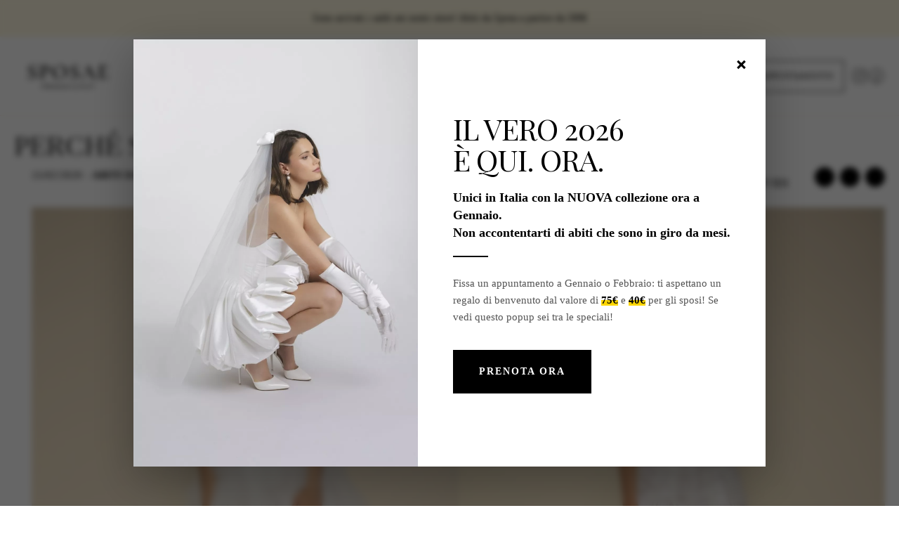

--- FILE ---
content_type: text/html; charset=UTF-8
request_url: https://www.sposae.com/blog/2020/02/15/perche-scegliere-un-abito-da-sposa-dual-dress/
body_size: 25141
content:
<!doctype html>
<html lang="it">
    <head >
        









        <meta charset="utf-8"/>
<meta name="title" content="Perché scegliere un abito da sposa &quot;dual dress&quot; | Consigli Matrimonio e Styles"/>
<meta name="description" content="<p>Non tutte le spose hanno le idee chiare sull&#8217;abito che desiderano per il loro grande giorno. Ecco perché un &#8220;dual dress&#8221; potrebbe essere la scelta giusta: in un solo modello nasconde due anime diverse. Lungo e corto, lineare e vaporoso, con strascico e senza, con gonna o persino con pantaloni: non c&#8217;è bisogno di decidere [&hellip;]</p>"/>
<meta name="robots" content="INDEX,FOLLOW"/>
<meta name="viewport" content="width=device-width, initial-scale=1"/>
<meta name="format-detection" content="telephone=no"/>
<title>Perché scegliere un abito da sposa &quot;dual dress&quot; | Consigli Matrimonio e Styles</title>
<link  rel="stylesheet" type="text/css"  media="screen and (min-width: 768px)" href="https://www.sposae.com/static/frontend/Lixup/blank/it_IT/css/styles-l.min.css" />

<link  rel="stylesheet" type="text/css"  media="all" href="https://www.sposae.com/static/frontend/Lixup/blank/it_IT/css/theme-custom.min.css" />
<link  rel="stylesheet" type="text/css"  media="all" href="https://www.sposae.com/static/frontend/Lixup/blank/it_IT/Magezon_Core/css/owlcarousel/owl.carousel.min.css" />
<link  rel="stylesheet" type="text/css"  media="all" href="https://www.sposae.com/static/frontend/Lixup/blank/it_IT/Magezon_Core/css/owlcarousel/owl.theme.default.min.css" />
<link  rel="stylesheet" type="text/css"  media="all" href="https://www.sposae.com/static/frontend/Lixup/blank/it_IT/css/custom/catalog-optimization.min.css" />
<link  rel="stylesheet" type="text/css"  media="all" href="https://www.sposae.com/static/frontend/Lixup/blank/it_IT/css/custom/product-image-optimization.min.css" />
<link  rel="stylesheet" type="text/css"  media="all" href="https://www.sposae.com/static/frontend/Lixup/blank/it_IT/css/custom/product-gallery-size.min.css" />
<link  rel="stylesheet" type="text/css"  media="all" href="https://www.sposae.com/static/frontend/Lixup/blank/it_IT/css/massive-override.min.css" />
<link  rel="stylesheet" type="text/css"  media="all" href="https://www.sposae.com/static/frontend/Lixup/blank/it_IT/Magezon_Core/css/mgz_bootstrap.min.css" />
<link  rel="stylesheet" type="text/css"  media="all" href="https://www.sposae.com/static/frontend/Lixup/blank/it_IT/css/custom/catalog-slider-fix.min.css" />
<link  rel="stylesheet" type="text/css"  media="all" href="https://www.sposae.com/static/frontend/Lixup/blank/it_IT/FishPig_WordPress/css/wordpress.min.css" />
<link  rel="stylesheet" type="text/css"  media="all" href="https://www.sposae.com/static/frontend/Lixup/blank/it_IT/css/blog-wordpress.min.css" />












<link rel="preload" as="font" crossorigin="anonymous" href="https://www.sposae.com/static/frontend/Lixup/blank/it_IT/fonts/opensans/light/opensans-300.woff2" />
<link rel="preload" as="font" crossorigin="anonymous" href="https://www.sposae.com/static/frontend/Lixup/blank/it_IT/fonts/opensans/regular/opensans-400.woff2" />
<link rel="preload" as="font" crossorigin="anonymous" href="https://www.sposae.com/static/frontend/Lixup/blank/it_IT/fonts/opensans/semibold/opensans-600.woff2" />
<link rel="preload" as="font" crossorigin="anonymous" href="https://www.sposae.com/static/frontend/Lixup/blank/it_IT/fonts/opensans/bold/opensans-700.woff2" />
<link rel="preload" as="font" crossorigin="anonymous" href="https://www.sposae.com/static/frontend/Lixup/blank/it_IT/fonts/Luma-Icons.woff2" />
<link  rel="dns-prefetch" href="https://fonts.googleapis.com" />
<link  rel="dns-prefetch" href="https://www.googletagmanager.com" />
<link  rel="preconnect" rel_type="crossorigin" href="https://fonts.gstatic.com" />
<link  rel="preconnect" href="https://www.google-analytics.com" />
<link  rel="shortcut icon" type="image/x-icon" href="https://www.sposae.com/favicon.ico" />
<link  rel="shortcut icon" type="image/x-icon" href="https://www.sposae.com/media/favicon/stores/1/sposae_favicon_2.png" />
<link  rel="icon" type="image/png" sizes="64x64" href="https://www.sposae.com/favicon.png" />
<link  rel="stylesheet" type="text/css" href="https://fonts.googleapis.com/css2?family=Montserrat:wght@400;600;700&display=swap" />
<link  rel="stylesheet" type="text/css" href="https://fonts.googleapis.com/css?family=Playfair+Display&display=swap" />
<link  rel="stylesheet" type="text/css" href="https://fonts.googleapis.com/css2?family=Pinyon+Script&display=swap" />
<link  rel="stylesheet" type="text/css" href="https://fonts.googleapis.com/css2?family=Great+Vibes&display=swap" />
<link  rel="stylesheet" type="text/css" href="https://fonts.googleapis.com/css2?family=Cinzel:wght@400;600&display=swap" />
<link  rel="stylesheet" type="text/css" href="https://fonts.googleapis.com/css2?family=Josefin+Sans:wght@400;600&display=swap" />
<link  rel="stylesheet" type="text/css" href="https://fonts.googleapis.com/css2?family=Antonio:wght@300;400&display=swap" />
<link  rel="icon" type="image/x-icon" href="https://www.sposae.com/media/favicon/stores/1/sposae_favicon_2.png" />
<link  rel="canonical" href="https://www.sposae.com/blog/2020/02/15/perche-scegliere-un-abito-da-sposa-dual-dress/" />
        
<!-- Google Tag Manager -->

<!-- End Google Tag Manager -->

<!-- Google Tag Manager (noscript) -->
<noscript><iframe src="https://www.googletagmanager.com/ns.html?id=GTM-TDRDDNJ"
height="0" width="0" style="display:none;visibility:hidden"></iframe></noscript>
<!-- End Google Tag Manager (noscript) -->

<!-- UTM Tracking Script -->

<!-- ⚡ CRITICAL CSS: Inline Above-the-Fold Styles (prevents FOUC) -->
<style id="critical-css">


*{box-sizing:border-box}
body{margin:0;font-family:'CormorantGaramond-Regular',Georgia,serif;font-size:18px;line-height:1.5;color:#000;background:#fff}
a{text-decoration:none;color:inherit}


.page-wrapper{display:block;width:100%}
.page-header{border-bottom:1px solid #f4ede8;margin-bottom:20px}
.header.content{display:flex;align-items:center;justify-content:space-between;padding:20px 15px;background:rgba(255,255,255,0.8);max-width:1280px;margin:0 auto}


.logo{margin:0;width:100%;max-width:185px}
.logo img{max-width:154px;height:71px;display:block}


@media(max-width:768px){
    .page-header .header.content{display:flex!important;flex-direction:row!important;flex-wrap:nowrap!important;align-items:center!important;justify-content:space-between!important;padding:12px 15px!important}
    
    .nav-toggle,.action.nav-toggle,span[data-action="toggle-nav"]{position:static!important;display:flex!important;align-items:center!important;justify-content:center!important;order:1!important;flex:0 0 auto!important;width:40px!important;height:40px!important;margin:0!important;background:transparent!important;border:none!important;cursor:pointer!important}
    
    .page-header .header.content .logo{position:static!important;order:2!important;flex:1 1 auto!important;display:flex!important;justify-content:center!important;margin:0 10px!important;max-width:none!important;width:auto!important}
    .logo img{max-width:130px!important;max-height:60px!important;height:auto!important}
    
    .page-header .header.content .block-search{position:static!important;order:3!important;flex:0 0 auto!important;width:40px!important;margin:0!important}
    
    .page-header .header.content .social-icons{display:none!important}
}

@media(min-width:769px){
    .nav-toggle,.action.nav-toggle,span[data-action="toggle-nav"]{display:none!important;visibility:hidden!important}
}


.block-search{display:flex;align-items:center;width:auto}
.block-search .control{position:relative}
.block-search input{padding:8px 12px;border:1px solid #ddd;border-radius:4px;font-size:14px}


.block-search .block-title{display:none!important}
.minisearch-label,.label[data-role="minisearch-label"]{display:block!important}
.action.advanced,.advanced-search{display:none!important}
.block-search .action.search span{display:none!important}
.skip-link,.screen-reader-text{position:absolute!important;left:-9999px!important;width:1px!important;height:1px!important;overflow:hidden!important}


.block-search .action.search::before{content:"";display:block;background-image:url("[data-uri]");background-repeat:no-repeat;background-size:20px 20px;width:20px;height:20px}
.minisearch label.label::before{content:"";display:block;background-image:url("[data-uri]");background-repeat:no-repeat;background-size:22px 22px;width:22px;height:22px;margin:0;cursor:pointer}


.nav-sections{display:block}
.navigation{display:flex;list-style:none;margin:0;padding:0}
.navigation>li{margin:0 15px}
.navigation a{display:block;padding:10px 0;font-family:'Montserrat',sans-serif;font-size:14px;font-weight:600;color:#000}

@media(max-width:768px){
    .navigation{display:none;flex-direction:column}
    .nav-open .navigation{display:flex}
}


.top-header{background-color:#f4ede8;overflow:hidden}
.top-header p{font-family:'Montserrat',sans-serif;padding:8px 0;margin:0;font-size:12px;font-weight:500;line-height:15px;color:#000;text-align:center}


.customer-welcome{display:flex;align-items:center;gap:10px}
.customer-welcome a{font-size:13px}


.page-title-wrapper{margin:20px 0}
.page-title{font-family:'Playfair Display',Georgia,serif;font-size:32px;font-weight:400;margin:0}


.toolbar{display:flex;justify-content:space-between;align-items:center;margin:20px 0;padding:10px 0;border-top:1px solid #ddd;border-bottom:1px solid #ddd}
.toolbar-sorter,.toolbar-amount{font-size:14px}


.sidebar-main{width:25%;min-width:220px}
.filter-title{font-family:'Montserrat',sans-serif;font-size:16px;font-weight:600;margin:0 0 10px}
.filter-options{list-style:none;padding:0;margin:0}
.filter-options-item{border-bottom:1px solid #ddd;padding:10px 0}
.filter-options-title{cursor:pointer;font-weight:600;font-size:14px}
.filter-options-content{padding-top:10px}
.filter-options-content .item{padding:5px 0}
.filter-options-content a{font-size:14px;color:#333}


.header.links{display:none!important}
.header.links li{padding:0;margin:0 8px}
.header.links li a,.header.links li span{display:block;font-family:'Playfair Display',sans-serif;font-size:12px;font-weight:400;text-transform:uppercase;padding:10px;color:#111}


.social-icons{margin-left:20px;display:flex;align-items:center}
.social-icons .icons>div>div{display:flex!important;flex-direction:row!important;gap:10px;align-items:center}
.social-icons figure{display:flex;min-width:24px;margin:0;margin-bottom:0}
.social-icons figure.insta,.social-icons figure.facebook{margin-bottom:0}


.block-compare,.action.tocompare,.compare.wrapper{display:none!important}


.secondary-button,.nav-item-button a,a.appointment-popup,.pagebuilder-button-primary{display:inline-flex;align-items:center;justify-content:center;background-color:#111;border:1px solid #111;color:#fff;font-family:'Montserrat',sans-serif;font-size:11px;font-weight:400;letter-spacing:1.1px;text-transform:uppercase;padding:14px;text-align:center;border-radius:0;text-decoration:none;transition:none}


.page-header .header.panel{background-color:#ffeee4}


body{opacity:1;transition:opacity 0.1s}
</style>
<!-- ⚡ ANTI-CLS: Hide content until fully loaded -->
<style>
body.page-loading {
    opacity: 0;
    transition: opacity 0.3s ease-in-out;
}
body.page-loaded {
    opacity: 1;
}
</style>


<noscript>
    <link rel="stylesheet" href="https://www.sposae.com/static/frontend/Lixup/blank/it_IT/css/styles-m.min.css" />
</noscript>
    
<style>
	@media (min-width: 1260px) {
		.magezon-builder .mgz-container {width: 1260px;}
	}
	</style>
    
<link rel='stylesheet' id='wp-block-library-css' href='https://www.sposae.com/wp/wp-includes/css/dist/block-library/style.min.css' type='text/css' media='all' />
<link rel='stylesheet' id='responsive-lightbox-imagelightbox-css' href='https://www.sposae.com/wp/wp-content/plugins/responsive-lightbox/assets/imagelightbox/imagelightbox.min.css' type='text/css' media='all' />

<style id='classic-theme-styles-inline-css' type='text/css'>
/*! This file is auto-generated */
.wp-block-button__link{color:#fff;background-color:#32373c;border-radius:9999px;box-shadow:none;text-decoration:none;padding:calc(.667em + 2px) calc(1.333em + 2px);font-size:1.125em}.wp-block-file__button{background:#32373c;color:#fff;text-decoration:none}
</style>
<style id='global-styles-inline-css' type='text/css'>
body{--wp--preset--color--black: #000000;--wp--preset--color--cyan-bluish-gray: #abb8c3;--wp--preset--color--white: #ffffff;--wp--preset--color--pale-pink: #f78da7;--wp--preset--color--vivid-red: #cf2e2e;--wp--preset--color--luminous-vivid-orange: #ff6900;--wp--preset--color--luminous-vivid-amber: #fcb900;--wp--preset--color--light-green-cyan: #7bdcb5;--wp--preset--color--vivid-green-cyan: #00d084;--wp--preset--color--pale-cyan-blue: #8ed1fc;--wp--preset--color--vivid-cyan-blue: #0693e3;--wp--preset--color--vivid-purple: #9b51e0;--wp--preset--gradient--vivid-cyan-blue-to-vivid-purple: linear-gradient(135deg,rgba(6,147,227,1) 0%,rgb(155,81,224) 100%);--wp--preset--gradient--light-green-cyan-to-vivid-green-cyan: linear-gradient(135deg,rgb(122,220,180) 0%,rgb(0,208,130) 100%);--wp--preset--gradient--luminous-vivid-amber-to-luminous-vivid-orange: linear-gradient(135deg,rgba(252,185,0,1) 0%,rgba(255,105,0,1) 100%);--wp--preset--gradient--luminous-vivid-orange-to-vivid-red: linear-gradient(135deg,rgba(255,105,0,1) 0%,rgb(207,46,46) 100%);--wp--preset--gradient--very-light-gray-to-cyan-bluish-gray: linear-gradient(135deg,rgb(238,238,238) 0%,rgb(169,184,195) 100%);--wp--preset--gradient--cool-to-warm-spectrum: linear-gradient(135deg,rgb(74,234,220) 0%,rgb(151,120,209) 20%,rgb(207,42,186) 40%,rgb(238,44,130) 60%,rgb(251,105,98) 80%,rgb(254,248,76) 100%);--wp--preset--gradient--blush-light-purple: linear-gradient(135deg,rgb(255,206,236) 0%,rgb(152,150,240) 100%);--wp--preset--gradient--blush-bordeaux: linear-gradient(135deg,rgb(254,205,165) 0%,rgb(254,45,45) 50%,rgb(107,0,62) 100%);--wp--preset--gradient--luminous-dusk: linear-gradient(135deg,rgb(255,203,112) 0%,rgb(199,81,192) 50%,rgb(65,88,208) 100%);--wp--preset--gradient--pale-ocean: linear-gradient(135deg,rgb(255,245,203) 0%,rgb(182,227,212) 50%,rgb(51,167,181) 100%);--wp--preset--gradient--electric-grass: linear-gradient(135deg,rgb(202,248,128) 0%,rgb(113,206,126) 100%);--wp--preset--gradient--midnight: linear-gradient(135deg,rgb(2,3,129) 0%,rgb(40,116,252) 100%);--wp--preset--font-size--small: 13px;--wp--preset--font-size--medium: 20px;--wp--preset--font-size--large: 36px;--wp--preset--font-size--x-large: 42px;--wp--preset--spacing--20: 0.44rem;--wp--preset--spacing--30: 0.67rem;--wp--preset--spacing--40: 1rem;--wp--preset--spacing--50: 1.5rem;--wp--preset--spacing--60: 2.25rem;--wp--preset--spacing--70: 3.38rem;--wp--preset--spacing--80: 5.06rem;--wp--preset--shadow--natural: 6px 6px 9px rgba(0, 0, 0, 0.2);--wp--preset--shadow--deep: 12px 12px 50px rgba(0, 0, 0, 0.4);--wp--preset--shadow--sharp: 6px 6px 0px rgba(0, 0, 0, 0.2);--wp--preset--shadow--outlined: 6px 6px 0px -3px rgba(255, 255, 255, 1), 6px 6px rgba(0, 0, 0, 1);--wp--preset--shadow--crisp: 6px 6px 0px rgba(0, 0, 0, 1);}:where(.is-layout-flex){gap: 0.5em;}:where(.is-layout-grid){gap: 0.5em;}body .is-layout-flow > .alignleft{float: left;margin-inline-start: 0;margin-inline-end: 2em;}body .is-layout-flow > .alignright{float: right;margin-inline-start: 2em;margin-inline-end: 0;}body .is-layout-flow > .aligncenter{margin-left: auto !important;margin-right: auto !important;}body .is-layout-constrained > .alignleft{float: left;margin-inline-start: 0;margin-inline-end: 2em;}body .is-layout-constrained > .alignright{float: right;margin-inline-start: 2em;margin-inline-end: 0;}body .is-layout-constrained > .aligncenter{margin-left: auto !important;margin-right: auto !important;}body .is-layout-constrained > :where(:not(.alignleft):not(.alignright):not(.alignfull)){max-width: var(--wp--style--global--content-size);margin-left: auto !important;margin-right: auto !important;}body .is-layout-constrained > .alignwide{max-width: var(--wp--style--global--wide-size);}body .is-layout-flex{display: flex;}body .is-layout-flex{flex-wrap: wrap;align-items: center;}body .is-layout-flex > *{margin: 0;}body .is-layout-grid{display: grid;}body .is-layout-grid > *{margin: 0;}:where(.wp-block-columns.is-layout-flex){gap: 2em;}:where(.wp-block-columns.is-layout-grid){gap: 2em;}:where(.wp-block-post-template.is-layout-flex){gap: 1.25em;}:where(.wp-block-post-template.is-layout-grid){gap: 1.25em;}.has-black-color{color: var(--wp--preset--color--black) !important;}.has-cyan-bluish-gray-color{color: var(--wp--preset--color--cyan-bluish-gray) !important;}.has-white-color{color: var(--wp--preset--color--white) !important;}.has-pale-pink-color{color: var(--wp--preset--color--pale-pink) !important;}.has-vivid-red-color{color: var(--wp--preset--color--vivid-red) !important;}.has-luminous-vivid-orange-color{color: var(--wp--preset--color--luminous-vivid-orange) !important;}.has-luminous-vivid-amber-color{color: var(--wp--preset--color--luminous-vivid-amber) !important;}.has-light-green-cyan-color{color: var(--wp--preset--color--light-green-cyan) !important;}.has-vivid-green-cyan-color{color: var(--wp--preset--color--vivid-green-cyan) !important;}.has-pale-cyan-blue-color{color: var(--wp--preset--color--pale-cyan-blue) !important;}.has-vivid-cyan-blue-color{color: var(--wp--preset--color--vivid-cyan-blue) !important;}.has-vivid-purple-color{color: var(--wp--preset--color--vivid-purple) !important;}.has-black-background-color{background-color: var(--wp--preset--color--black) !important;}.has-cyan-bluish-gray-background-color{background-color: var(--wp--preset--color--cyan-bluish-gray) !important;}.has-white-background-color{background-color: var(--wp--preset--color--white) !important;}.has-pale-pink-background-color{background-color: var(--wp--preset--color--pale-pink) !important;}.has-vivid-red-background-color{background-color: var(--wp--preset--color--vivid-red) !important;}.has-luminous-vivid-orange-background-color{background-color: var(--wp--preset--color--luminous-vivid-orange) !important;}.has-luminous-vivid-amber-background-color{background-color: var(--wp--preset--color--luminous-vivid-amber) !important;}.has-light-green-cyan-background-color{background-color: var(--wp--preset--color--light-green-cyan) !important;}.has-vivid-green-cyan-background-color{background-color: var(--wp--preset--color--vivid-green-cyan) !important;}.has-pale-cyan-blue-background-color{background-color: var(--wp--preset--color--pale-cyan-blue) !important;}.has-vivid-cyan-blue-background-color{background-color: var(--wp--preset--color--vivid-cyan-blue) !important;}.has-vivid-purple-background-color{background-color: var(--wp--preset--color--vivid-purple) !important;}.has-black-border-color{border-color: var(--wp--preset--color--black) !important;}.has-cyan-bluish-gray-border-color{border-color: var(--wp--preset--color--cyan-bluish-gray) !important;}.has-white-border-color{border-color: var(--wp--preset--color--white) !important;}.has-pale-pink-border-color{border-color: var(--wp--preset--color--pale-pink) !important;}.has-vivid-red-border-color{border-color: var(--wp--preset--color--vivid-red) !important;}.has-luminous-vivid-orange-border-color{border-color: var(--wp--preset--color--luminous-vivid-orange) !important;}.has-luminous-vivid-amber-border-color{border-color: var(--wp--preset--color--luminous-vivid-amber) !important;}.has-light-green-cyan-border-color{border-color: var(--wp--preset--color--light-green-cyan) !important;}.has-vivid-green-cyan-border-color{border-color: var(--wp--preset--color--vivid-green-cyan) !important;}.has-pale-cyan-blue-border-color{border-color: var(--wp--preset--color--pale-cyan-blue) !important;}.has-vivid-cyan-blue-border-color{border-color: var(--wp--preset--color--vivid-cyan-blue) !important;}.has-vivid-purple-border-color{border-color: var(--wp--preset--color--vivid-purple) !important;}.has-vivid-cyan-blue-to-vivid-purple-gradient-background{background: var(--wp--preset--gradient--vivid-cyan-blue-to-vivid-purple) !important;}.has-light-green-cyan-to-vivid-green-cyan-gradient-background{background: var(--wp--preset--gradient--light-green-cyan-to-vivid-green-cyan) !important;}.has-luminous-vivid-amber-to-luminous-vivid-orange-gradient-background{background: var(--wp--preset--gradient--luminous-vivid-amber-to-luminous-vivid-orange) !important;}.has-luminous-vivid-orange-to-vivid-red-gradient-background{background: var(--wp--preset--gradient--luminous-vivid-orange-to-vivid-red) !important;}.has-very-light-gray-to-cyan-bluish-gray-gradient-background{background: var(--wp--preset--gradient--very-light-gray-to-cyan-bluish-gray) !important;}.has-cool-to-warm-spectrum-gradient-background{background: var(--wp--preset--gradient--cool-to-warm-spectrum) !important;}.has-blush-light-purple-gradient-background{background: var(--wp--preset--gradient--blush-light-purple) !important;}.has-blush-bordeaux-gradient-background{background: var(--wp--preset--gradient--blush-bordeaux) !important;}.has-luminous-dusk-gradient-background{background: var(--wp--preset--gradient--luminous-dusk) !important;}.has-pale-ocean-gradient-background{background: var(--wp--preset--gradient--pale-ocean) !important;}.has-electric-grass-gradient-background{background: var(--wp--preset--gradient--electric-grass) !important;}.has-midnight-gradient-background{background: var(--wp--preset--gradient--midnight) !important;}.has-small-font-size{font-size: var(--wp--preset--font-size--small) !important;}.has-medium-font-size{font-size: var(--wp--preset--font-size--medium) !important;}.has-large-font-size{font-size: var(--wp--preset--font-size--large) !important;}.has-x-large-font-size{font-size: var(--wp--preset--font-size--x-large) !important;}
.wp-block-navigation a:where(:not(.wp-element-button)){color: inherit;}
:where(.wp-block-post-template.is-layout-flex){gap: 1.25em;}:where(.wp-block-post-template.is-layout-grid){gap: 1.25em;}
:where(.wp-block-columns.is-layout-flex){gap: 2em;}:where(.wp-block-columns.is-layout-grid){gap: 2em;}
.wp-block-pullquote{font-size: 1.5em;line-height: 1.6;}
</style>
</head>
    <body data-container="body"
          data-mage-init='{"loaderAjax": {}, "loader": { "icon": "https://www.sposae.com/static/frontend/Lixup/blank/it_IT/images/loader-2.gif"}}'
        id="html-body" class="is-blog wordpress-post-view page-layout-2columns-left post-template-default single single-post postid-3037 single-format-standard elementor-default elementor-kit-6867">
        







<div class="page-wrapper"><header class="page-header"><style>#html-body [data-pb-style=KAJYPW1]{justify-content:flex-start;display:flex;flex-direction:column;background-color:#fff8e0;background-position:left top;background-size:cover;background-repeat:no-repeat;background-attachment:scroll;padding-top:15px;padding-bottom:5px}</style><div data-content-type="row" data-appearance="full-bleed" data-enable-parallax="0" data-parallax-speed="0.5" data-background-images="{}" data-background-type="image" data-video-loop="true" data-video-play-only-visible="true" data-video-lazy-load="true" data-video-fallback-src="" data-element="main" data-pb-style="KAJYPW1"><div data-content-type="text" data-appearance="default" data-element="main"><p style="text-align: center;">Sono arrivati i saldi nei nostri store! Abiti da Sposa a partire da 590€</p></div></div><div class="container"><div class="header content"><span data-action="toggle-nav" class="action nav-toggle"><span>Toggle Nav</span></span>
<a
    class="logo"
    href="https://www.sposae.com/"
    title="Sposae&#x20;Abiti&#x20;da&#x20;Sposa"
    aria-label="store logo">
    <img src="https://www.sposae.com/media/logo/stores/1/Sottotitolo_2.png"
         title="Sposae&#x20;Abiti&#x20;da&#x20;Sposa"
         alt="Sposae&#x20;Abiti&#x20;da&#x20;Sposa"
            width="295"            height="125"    />
</a>
    <div class="sections nav-sections">
                <div class="section-items nav-sections-items"
             data-mage-init='{"tabs":{"openedState":"active"}}'>
                                            <div class="section-item-title nav-sections-item-title"
                     data-role="collapsible">
                    <a class="nav-sections-item-switch"
                       data-toggle="switch" href="#store.menu">
                        Menu                    </a>
                </div>
                <div class="section-item-content nav-sections-item-content"
                     id="store.menu"
                     data-role="content">
                    <a class="logo" href="https://www.sposae.com/" title="Sposae Abiti da Sposa" aria-label="store logo">
    <img src="https://www.sposae.com/media/logo/stores/1/LOGO_SPOSAE_NERO_PNG_3_.png" title="Sposae Abiti da Sposa"
         alt="Sposae Abiti da Sposa" width="185" height="57">
</a>

<nav class="navigation" data-action="navigation">
    <style>#html-body [data-pb-style=WYDJ7RX]{margin-top:30px;margin-bottom:30px}</style><div data-content-type="html" data-appearance="default" data-element="main" data-pb-style="WYDJ7RX" data-decoded="true"><style>
  /* Stili Generali Menu */
  .my-menu {
    list-style: none !important;
    margin: 0 auto !important; /* Centra il menu */
    padding: 10px 0 !important; /* Aggiunge un po' d'aria sopra/sotto */
    display: flex !important;
    justify-content: center !important; /* Centra gli elementi */
    align-items: center !important;
    background: #fff !important;
    position: relative !important;
    width: 100% !important; /* Occupa tutta la larghezza */
  }

  .my-li {
    position: relative !important;
    /* SOSTITUISCE 'gap' per una maggiore compatibilità */
    margin: 0 15px !important; 
  }

  .my-link {
    font-weight: 400 !important;
    font-size: 14px !important;
    text-transform: uppercase !important;
    display: inline-block !important;
    padding: 8px 0 !important;
    color: #000 !important;
    text-decoration: none !important;
    white-space: nowrap; /* Impedisce al testo di andare a capo */
    letter-spacing: 0.5px !important; /* Aggiunge respiro tra le lettere */
  }

  /* Stile Freccia per Sottomenu */
  .my-li.has-submenu > .my-link::after {
    content: ' \25BE' !important;
    font-size: 0.7em !important;
    margin-left: 5px !important;
    vertical-align: middle !important;
  }

  /* Stili Sottomenu */
  .my-submenu {
    display: none !important;
    position: absolute !important;
    top: 100% !important;
    left: 0 !important;
    background: #fff !important;
    min-width: 200px !important;
    z-index: 999 !important;
    padding: 0 !important;
    margin: 0 !important;
    list-style: none !important;
    border: 1px solid #eee !important; /* Aggiunge un bordo leggero */
  }

  .my-submenu .my-link {
    white-space: nowrap !important;
    font-size: 14px !important;
    padding: 15px !important;
    color: #000 !important;
    display: block !important;
    text-transform: none !important;
  }

  .my-submenu .my-link:hover {
    background: #fff5f5 !important;
  }

  .my-li:hover > .my-submenu {
    display: block !important;
  }
  
  .my-submenu .my-submenu {
    top: 0 !important;
    left: 100% !important;
  }

  /* Stili per Mobile (uguali a prima) */
  @media (max-width: 768px) {
    .my-menu {
      flex-direction: column !important;
      align-items: flex-start !important;
      background: transparent !important;
    }
    .my-li {
      margin: 0 !important;
      width: 100%;
    }
    .my-submenu {
      position: static !important;
      background: transparent !important;
      border: none !important;
    }
    .my-submenu .my-submenu {
      position: static !important;
    }
    .my-menu > .my-li > .my-link {
      margin-left: 10px !important;
      padding: 10px 0 !important;
      border-bottom: 0.1px solid #000 !important;
      width: 100% !important;
      font-size: 16px !important;
      display: block !important;
      box-sizing: border-box !important;
    }
  }
</style>

<nav aria-label="Menu principale">

<ul class="my-menu" role="menubar" aria-label="Menu principale" data-mage-init='{"menu": {"responsive":true, "expanded":false, "position":{"my":"left top","at":"left bottom"}, "mediaBreakpoint": "(max-width: 768px)"}}'>
    
    <li class="my-li" role="none">
        <a class="my-link" href="https://www.sposae.com/la-storia-di-sposae/">Chi Siamo</a>
    </li>

    <li class="my-li" role="none">
        <a class="my-link" href="https://www.sposae.com/abiti-da-sposa-c-23.html">Sposa</a>
        <ul class="my-submenu" role="menu">
            <li class="my-li" role="none"><a class="my-link" href="https://www.sposae.com/abiti-da-sposa-c-23/abiti-da-sposa-2026.html">Collezione 2026</a></li>
            <li class="my-li" role="none"><a class="my-link" href="https://www.sposae.com/abiti-da-sposa-c-23/abiti-da-sposa-2025.html">Collezione 2025</a></li>

            <li class="my-li" role="none">
                <a class="my-link" href="#">Collezioni</a>
                <ul class="my-submenu" role="menu">
                <li class="my-li" role="none"><a class="my-link" href="https://www.sposae.com/abiti-da-sposa-c-23/economici-online.html/">Tutti i Modelli</a></li>
            <li class="my-li" role="none"><a class="my-link" href="https://www.sposae.com/abiti-da-sposa-c-23/the-diva.html">The Diva</a></li>
            <li class="my-li" role="none"><a class="my-link" href="https://www.sposae.com/abiti-da-sposa-c-23/sposae-romantica.html/">Romantica</a></li>
             <li class="my-li" role="none"><a class="my-link" href="https://www.sposae.com/abiti-da-sposa-c-23/sposae-essential.html/">Essential</a></li>
                </ul>
            </li>
            
            <li class="my-li" role="none">
                <a class="my-link" href="#">Silhouette</a>
                <ul class="my-submenu" role="menu">
                    <li class="my-li" role="none"><a class="my-link" href="https://www.sposae.com/abiti-da-sposa-c-23/a-sirena.html/">Abito da Sposa a Sirena</a></li>
                    <li class="my-li" role="none"><a class="my-link" href="https://www.sposae.com/abiti-da-sposa-c-23/silhouette/abito-da-sposa-semi-sirena.html/">Abito da Sposa Semi Sirena</a></li>
                    <li class="my-li" role="none"><a class="my-link" href="https://www.sposae.com/abiti-da-sposa-c-23/principessa-a-line.html/">Abito da Sposa Principesco</a></li>
                    <li class="my-li" role="none"><a class="my-link" href="https://www.sposae.com/abiti-da-sposa-c-23/silhouette/abito-da-sposa-semi-ampio.html/">Abito da Sposa Semi Ampio</a></li>
                    <li class="my-li" role="none"><a class="my-link" href="https://www.sposae.com/abiti-da-sposa-c-23/scivolato.html/">Abito da Sposa Scivolato</a></li>
                    <li class="my-li" role="none"><a class="my-link" href="https://www.sposae.com/abiti-da-sposa-c-23/silhouette/abito-da-sposa-corto.html/">Abito da Sposa Corto</a></li>
                    <li class="my-li" role="none"><a class="my-link" href="https://www.sposae.com/abiti-da-sposa-c-23/silhouette/abito-da-sposa-completo.html/">Abito da Sposa Completo</a></li>
                    <li class="my-li" role="none"><a class="my-link" href="https://www.sposae.com/abiti-da-sposa-c-23/stile-bustier.html/">Abito da Sposa Bustier</a></li>
                    <li class="my-li" role="none"><a class="my-link" href="https://www.sposae.com/abiti-da-sposa-c-23/curvy.html/">Abito da Sposa Curvy</a></li>
                </ul>
            </li>
            <li class="my-li" role="none">
                <a class="my-link" href="#">Stili</a>
                <ul class="my-submenu" role="menu">
                    <li class="my-li" role="none"><a class="my-link" href="https://www.sposae.com/abiti-da-sposa-c-23/stile-matrimonio/abito-da-sposa-country-chic.html/">Abito da Sposa Country Chic</a></li>
                    <li class="my-li" role="none"><a class="my-link" href="https://www.sposae.com/abiti-da-sposa-c-23/stile-matrimonio/abito-da-sposa-beach-chic.html/">Abito da Sposa Beach Chic</a></li>
                    <li class="my-li" role="none"><a class="my-link" href="https://www.sposae.com/abiti-da-sposa-c-23/stile-matrimonio/abito-da-sposa-romantico.html/">Abito da Sposa Romantico</a></li>
                    <li class="my-li" role="none"><a class="my-link" href="https://www.sposae.com/abiti-da-sposa-c-23/stile-matrimonio/abito-da-sposa-moderno.html/">Abito da Sposa Moderno</a></li>
                    <li class="my-li" role="none"><a class="my-link" href="https://www.sposae.com/abiti-da-sposa-c-23/stile-matrimonio/abito-da-sposa-fashion.html/">Abito ad Sposa Fashion</a></li>
                    <li class="my-li" role="none"><a class="my-link" href="https://www.sposae.com/abiti-da-sposa-c-23/stile-matrimonio/abito-da-sposa-minimal.html/">Abito da Sposa Minimal</a></li>
                </ul>
            </li>
            <li class="my-li" role="none">
                <a class="my-link" href="#">Location</a>
                <ul class="my-submenu" role="menu">
                    <li class="my-li" role="none"><a class="my-link" href="https://www.sposae.com/abiti-da-sposa-c-23/location-matrimonio/abito-da-sposa-per-matrimonio-in-ristorante.html">Ristorante</a></li>
                    <li class="my-li" role="none"><a class="my-link" href="https://www.sposae.com/abiti-da-sposa-c-23/location-matrimonio/abito-da-sposa-per-matrimonio-in-cascina.html">Cascina</a></li>
                    <li class="my-li" role="none"><a class="my-link" href="https://www.sposae.com/abiti-da-sposa-c-23/location-matrimonio/abito-da-sposa-per-matrimonio-in-agriturismo.html">Agriturismo</a></li>
                    <li class="my-li" role="none"><a class="my-link" href="https://www.sposae.com/abiti-da-sposa-c-23/location-matrimonio/matrimonio-spiaggia-mare.html">Spiaggia e Mare</a></li>
                    <li class="my-li" role="none"><a class="my-link" href="https://www.sposae.com/abiti-da-sposa-c-23/location-matrimonio/abito-da-sposa-per-matrimonio-in-montagna.html">Montagna</a></li>
                    <li class="my-li" role="none"><a class="my-link" href="https://www.sposae.com/abiti-da-sposa-c-23/location-matrimonio/abito-da-sposa-per-matrimonio-nel-castello.html">Castello</a></li>
                    <li class="my-li" role="none"><a class="my-link" href="https://www.sposae.com/abiti-da-sposa-c-23/location-matrimonio/abito-da-sposa-per-matrimonio-in-villa.html">Villa</a></li>
                    <li class="my-li" role="none"><a class="my-link" href="https://www.sposae.com/abiti-da-sposa-c-23/location-matrimonio/abito-da-sposa-per-matrimonio-al-lago.html">Lago</a></li>
                    <li class="my-li" role="none"><a class="my-link" href="https://www.sposae.com/abiti-da-sposa-c-23/location-matrimonio/abito-da-sposa-per-matrimonio-in-vigna.html">Vigna</a></li>
                </ul>
            </li>
            <li class="my-li" role="none">
                <a class="my-link" href="#">Scollatura</a>
                <ul class="my-submenu" role="menu">
                    <li class="my-li" role="none"><a class="my-link" href="https://www.sposae.com/abiti-da-sposa-c-23/scollatura/abito-da-sposa-con-scollatura-a-cuore.html">Scollo a Cuore</a></li>
                    <li class="my-li" role="none"><a class="my-link" href="https://www.sposae.com/abiti-da-sposa-c-23/scollatura/abito-da-sposa-con-scollatura-a-v.html">Scollo a V</a></li>
                    <li class="my-li" role="none"><a class="my-link" href="https://www.sposae.com/abiti-da-sposa-c-23/scollatura/abito-da-sposa-con-scollatura-a-punta.html">Scollo a Punta</a></li>
                    <li class="my-li" role="none"><a class="my-link" href="https://www.sposae.com/abiti-da-sposa-c-23/scollatura/abito-da-sposa-con-scollatura-dritta.html">Scollo Dritto</a></li>
                    <li class="my-li" role="none"><a class="my-link" href="https://www.sposae.com/abiti-da-sposa-c-23/scollatura/abito-da-sposa-con-girocollo.html">Girocollo</a></li>
                    <li class="my-li" role="none"><a class="my-link" href="https://www.sposae.com/abiti-da-sposa-c-23/scollatura/abito-da-sposa-con-scollatura-a-barchetta.html">Scollo a Barchetta</a></li>
                    <li class="my-li" role="none"><a class="my-link" href="https://www.sposae.com/abiti-da-sposa-c-23/scollatura/abito-da-sposa-con-scollatura-omerale.html">Scollo Omerale</a></li>
                    <li class="my-li" role="none"><a class="my-link" href="https://www.sposae.com/abiti-da-sposa-c-23/scollatura/abito-da-sposa-con-scollatura-all-americana.html">Scollo all’americana</a></li>
                    <li class="my-li" role="none"><a class="my-link" href="https://www.sposae.com/abiti-da-sposa-c-23/scollatura/abito-da-sposa-a-collo-alto.html">A Collo Alto</a></li>
                    <li class="my-li" role="none"><a class="my-link" href="https://www.sposae.com/abiti-da-sposa-c-23/scollatura/abito-da-sposa-con-scollo-quadrato.html">Scollo quadrato</a></li>
                </ul>
            </li>
        </ul>
    </li>
    
    <li class="my-li" role="none">
        <a class="my-link" href="https://www.sposae.com/abiti-da-sposo-c-51.html">Sposo</a>
    </li>
    
    <li class="my-li" role="none">
        <a class="my-link" href="#">Città</a>
        <ul class="my-submenu" role="menu">
            <li class="my-li" role="none"><a class="my-link" href="https://www.sposae.com/orari-e-informazioni-sposae">Orari e info</a></li>
            <li class="my-li" role="none"><a class="my-link" href="https://www.sposae.com/abiti-da-sposa-milano.html">Abiti da Sposa Milano</a></li>
            <li class="my-li" role="none"><a class="my-link" href="https://www.sposae.com/abiti-da-sposa-lissone.html/">Abito da Sposa Lissone</a></li>
            <li class="my-li" role="none"><a class="my-link" href="https://www.sposae.com/abiti-sposa-torino.html/">Abito da Sposa Torino</a></li>
            <li class="my-li" role="none"><a class="my-link" href="https://www.sposae.com/abiti-da-sposa-brescia.html/">Abito da Sposa Brescia</a></li>
            <li class="my-li" role="none"><a class="my-link" href="/abito-da-sposa-roma.html">Abito da Sposa Roma</a></li>
            <li class="my-li" role="none"><a class="my-link" href="https://www.sposae.com/abiti-da-sposa-monza.html/">Abito da Sposa Monza e Brianza</a></li>
            <li class="my-li" role="none">
                <a class="my-link" href="#">Da dove puoi Raggiungerci</a>
                <ul class="my-submenu" role="menu">
                    <li class="my-li" role="none"><a class="my-link" href="https://www.sposae.com/abiti-da-sposa-bergamo.html">Abiti da Sposa Bergamo</a></li>
                    <li class="my-li" role="none"><a class="my-link" href="https://www.sposae.com/abiti-da-sposa-pavia.html">Abito da Sposa Pavia</a></li>
                    <li class="my-li" role="none"><a class="my-link" href="https://www.sposae.com/abiti-da-sposa-como.html">Abito da Sposa Como</a></li>
                    <li class="my-li" role="none"><a class="my-link" href="https://www.sposae.com/abiti-da-sposa-alessandria.html">Abito da Sposa Alessandria</a></li>
                    <li class="my-li" role="none"><a class="my-link" href="https://www.sposae.com/abiti-da-sposa-varese.html">Abito da Sposa Varese</a></li>
                    <li class="my-li" role="none"><a class="my-link" href="https://www.sposae.com/abiti-da-sposa-novara.html">Abito da Sposa Novara</a></li>
                </ul>
            </li>
        </ul>
    </li>
    
    <li class="my-li" role="none">
        <a class="my-link" href="#">Info</a>
        <ul class="my-submenu" role="menu">
            <li class="my-li" role="none"><a class="my-link" href="https://www.sposae.com/la-storia-di-sposae/">La nostra Storia</a></li>
            <li class="my-li" role="none"><a class="my-link" href="https://www.sposae.com/domande-frequenti/">Domande Frequenti</a></li>
            <li class="my-li" role="none"><a class="my-link" href="https://www.sposae.com/blog/">Sposae Blog</a></li>
        </ul>
    </li>

    <li class="my-li" role="none">
        <a class="my-link" href="https://www.sposae.com/le-nostre-spose">Nostre Spose</a>
    </li>
</ul>



</nav></div>    </ul>
</nav>
                </div>
                                    </div>
    </div>
<div class="block block-search">
    <div class="block block-title"><strong>Search</strong></div>
    <div class="block block-content">
        <form class="form minisearch" id="search_mini_form"
              action="https://www.sposae.com/catalogsearch/result/" method="get">
                        <label class="label" for="search" data-role="minisearch-label">
                <span>Search</span>
            </label>
            <div class="field search">
                <div class="field-search-wrapper">
                    <div class="control">
                        <input id="search"
                               data-mage-init='{
                            "quickSearch": {
                                "formSelector": "#search_mini_form",
                                "url": "https://www.sposae.com/search/ajax/suggest/",
                                "destinationSelector": "#search_autocomplete",
                                "minSearchLength": "3"
                            }
                        }'
                               type="text"
                               name="q"
                               value=""
                               placeholder="Search"
                               class="input-text"
                               maxlength="128"
                               role="combobox"
                               aria-haspopup="false"
                               aria-autocomplete="both"
                               autocomplete="off"
                               aria-expanded="false"/>
                        <div id="search_autocomplete" class="search-autocomplete"></div>
                        <div class="nested">
    <a class="action advanced" href="https://www.sposae.com/catalogsearch/advanced/" data-action="advanced-search">
        Advanced Search    </a>
</div>
                    </div>
                    <div class="actions">
                        <button type="submit"
                                title="Search"
                                class="action search"
                                aria-label="Search"
                        >
                            <span>Search</span>
                        </button>
                    </div>
                </div>
            </div>
        </form>
    </div>
</div>
<style>#html-body [data-pb-style=LIWWSUQ],#html-body [data-pb-style=TAAPFOR]{background-position:left top;background-size:cover;background-repeat:no-repeat;background-attachment:scroll}#html-body [data-pb-style=LIWWSUQ]{justify-content:flex-start;display:flex;flex-direction:column}#html-body [data-pb-style=TAAPFOR]{align-self:stretch}#html-body [data-pb-style=CRJJMGR]{display:flex;width:100%}#html-body [data-pb-style=CVJCSWU]{justify-content:flex-start;display:flex;flex-direction:column;background-position:left top;background-size:cover;background-repeat:no-repeat;background-attachment:scroll;width:100%;align-self:stretch}#html-body [data-pb-style=YGDFDSG]{display:none}#html-body [data-pb-style=AM58RQC]{display:inline-block}#html-body [data-pb-style=UVTNJFX]{text-align:center}#html-body [data-pb-style=R03I9LL]{border-style:none}#html-body [data-pb-style=G35CXRJ],#html-body [data-pb-style=JG3UYLF]{max-width:100%;height:auto}#html-body [data-pb-style=CMI6WJA]{border-style:none}#html-body [data-pb-style=B9A5HEU],#html-body [data-pb-style=C56F7VE]{max-width:100%;height:auto}@media only screen and (max-width: 768px) { #html-body [data-pb-style=CMI6WJA],#html-body [data-pb-style=R03I9LL]{border-style:none} }</style><div class="social-icons" data-content-type="row" data-appearance="full-bleed" data-enable-parallax="0" data-parallax-speed="0.5" data-background-images="{}" data-background-type="image" data-video-loop="true" data-video-play-only-visible="true" data-video-lazy-load="true" data-video-fallback-src="" data-element="main" data-pb-style="LIWWSUQ"><div class="pagebuilder-column-group icons" data-background-images="{}" data-content-type="column-group" data-appearance="default" data-grid-size="12" data-element="main" data-pb-style="TAAPFOR"><div class="pagebuilder-column-line" data-content-type="column-line" data-element="main" data-pb-style="CRJJMGR"><div class="pagebuilder-column" data-content-type="column" data-appearance="full-height" data-background-images="{}" data-element="main" data-pb-style="CVJCSWU"><div class="header-wishlist" data-content-type="html" data-appearance="default" data-element="main" data-pb-style="YGDFDSG" data-decoded="true">    <a href="https://www.sposae.com/guestwishlist/">
        <svg width="24" height="24" viewbox="0 0 24 24" fill="none" xmlns="http://www.w3.org/2000/svg">
            <path d="M12 21.0212C11.8619 21.0208 11.7278 20.9746 11.6187 20.89C8.14313 18.1895 5.74899 15.8641 4.07372 13.57C1.93588 10.6383 1.4483 7.93162 2.62349 5.52498C3.46113 3.80595 5.86776 2.39948 8.68072 3.21836C10.0219 3.60576 11.192 4.43655 12 5.57499C12.808 4.43655 13.9781 3.60576 15.3193 3.21836C18.126 2.41198 20.5389 3.80595 21.3765 5.52498C22.5517 7.93162 22.0641 10.6383 19.9263 13.57C18.251 15.8641 15.8569 18.1895 12.3813 20.89C12.2722 20.9746 12.1381 21.0208 12 21.0212ZM7.08046 4.23727C6.41113 4.21122 5.74735 4.36795 5.16036 4.69063C4.57338 5.0133 4.08535 5.48975 3.74867 6.06882C2.77977 8.05664 3.21734 10.2695 5.08639 12.8262C7.07193 15.3889 9.39793 17.6686 12 19.6022C14.6017 17.6705 16.9276 15.3929 18.9136 12.8324C20.7889 10.2695 21.2202 8.05664 20.2513 6.07507C19.6262 4.82487 17.7509 3.83096 15.6631 4.41855C14.9936 4.6164 14.373 4.95221 13.8412 5.40438C13.3093 5.85656 12.8781 6.41507 12.5751 7.04398C12.528 7.15863 12.4479 7.25669 12.3449 7.3257C12.242 7.39471 12.1208 7.43156 11.9969 7.43156C11.8729 7.43156 11.7518 7.39471 11.6488 7.3257C11.5459 7.25669 11.4658 7.15863 11.4187 7.04398C11.118 6.41349 10.6874 5.85368 10.1553 5.40122C9.62309 4.94877 9.0013 4.6139 8.33066 4.41855C7.92435 4.30046 7.50358 4.23944 7.08046 4.23727Z" fill="#111111"></path>
        </svg>
        <span class="guest-wishlist-count" data-bind="scope: 'lixup-guest-wishlist'" data-name="">
        <!--ko if: ajaxDone -->
            <span data-bind="text: count" href="https://www.sposae.com/guestwishlist/" class="guest-wishlist-count-show"></span>
        <!-- /ko -->
        </span>
    </a>

    



</div><div data-content-type="buttons" data-appearance="inline" data-same-width="false" data-element="main"><div data-content-type="button-item" data-appearance="default" data-element="main" data-pb-style="AM58RQC"><a class="pagebuilder-button-primary" href="/appuntamento.html" target="" data-link-type="default" data-element="link" data-pb-style="UVTNJFX"><span data-element="link_text">Prenota un Appuntamento</span></a></div></div><figure class="insta" data-content-type="image" data-appearance="full-width" data-element="main" data-pb-style="R03I9LL"><a href="https://www.instagram.com/sposaeofficial" target="" data-link-type="default" aria-label="Seguici su Instagram" data-element="link"><img class="pagebuilder-mobile-hidden" src="https://www.sposae.com/media/wysiwyg/sposae/instagram.png" alt="" title="" data-element="desktop_image" data-pb-style="G35CXRJ"><img class="pagebuilder-mobile-only" src="https://www.sposae.com/media/wysiwyg/sposae/instagram.png" alt="" title="" data-element="mobile_image" data-pb-style="JG3UYLF"></a></figure><figure class="facebook" data-content-type="image" data-appearance="full-width" data-element="main" data-pb-style="CMI6WJA"><a href="https://www.facebook.com/SposaeAtelier" target="" data-link-type="default" aria-label="Seguici su Facebook" data-element="link"><img class="pagebuilder-mobile-hidden" src="https://www.sposae.com/media/wysiwyg/sposae/Facebook.png" alt="" title="" data-element="desktop_image" data-pb-style="C56F7VE"><img class="pagebuilder-mobile-only" src="[data-uri]" data-amsrc="https://www.sposae.com/media/wysiwyg/sposae/Facebook.png" alt="" title="" data-element="mobile_image" data-pb-style="B9A5HEU"></a></figure></div></div></div></div><ul class="compare wrapper"><li class="item link compare" data-bind="scope: 'compareProducts'" data-role="compare-products-link">
    <a class="action compare no-display" title="Compare&#x20;Products"
       data-bind="attr: {'href': compareProducts().listUrl}, css: {'no-display': !compareProducts().count}"
    >
        Compare Products        <span class="counter qty" data-bind="text: compareProducts().countCaption"></span>
    </a>
</li>

</ul></div></div><!-- ⚡ ANTI-CLS: Hide page during initial load (prevents layout shifts) -->
<style type="text/css">
body.page-loading {
    opacity: 0 !important;
}
body.page-loaded {
    opacity: 1 !important;
    transition: opacity 0.3s ease-in-out;
}
@media only screen and (max-width: 768px) {
    /* Remove margin from mobile menu */
    .navigation ul li .level0.submenu .sposae-submenu .menu-items,
    .section-item-content .menu-items,
    .nav-sections-item-content .menu-items {
        margin-left: 0 !important;
        margin-right: 0 !important;
        padding-left: 0 !important;
        padding-right: 0 !important;
    }
}
@media only screen and (max-width: 1023px) {
    /* Fix for search button alignment */
    .page-header .header.content .block-search {
        display: flex !important;
        align-items: center !important;
    }
}
</style>
</header><div class="breadcrumbs">
    <ul class="items">
                    <li class="item home">
                            <a href="https://www.sposae.com"
                   title="Go to Home Page">
                    Home                </a>
                        </li>
                    <li class="item blog">
                            <a href="https://www.sposae.com/blog/"
                   title="Blog">
                    Blog                </a>
                        </li>
                    <li class="item post">
                            <strong>Perché scegliere un abito da sposa &quot;dual dress&quot;</strong>
                        </li>
            </ul>
</div>
<main id="maincontent" class="page-main"><a id="contentarea" tabindex="-1"></a>
<div class="page-title-wrapper">
    <h1 class="page-title"
                >
        <span class="base" data-ui-id="page-title-wrapper" >Perché scegliere un abito da sposa &quot;dual dress&quot;</span>    </h1>
    </div>
<div class="page messages"><div data-placeholder="messages"></div>
<div data-bind="scope: 'messages'">
    <!-- ko if: cookieMessages && cookieMessages.length > 0 -->
    <div aria-atomic="true" role="alert" data-bind="foreach: { data: cookieMessages, as: 'message' }" class="messages">
        <div data-bind="attr: {
            class: 'message-' + message.type + ' ' + message.type + ' message',
            'data-ui-id': 'message-' + message.type
        }">
            <div data-bind="html: $parent.prepareMessageForHtml(message.text)"></div>
        </div>
    </div>
    <!-- /ko -->

    <!-- ko if: messages().messages && messages().messages.length > 0 -->
    <div aria-atomic="true" role="alert" class="messages" data-bind="foreach: {
        data: messages().messages, as: 'message'
    }">
        <div data-bind="attr: {
            class: 'message-' + message.type + ' ' + message.type + ' message',
            'data-ui-id': 'message-' + message.type
        }">
            <div data-bind="html: $parent.prepareMessageForHtml(message.text)"></div>
        </div>
    </div>
    <!-- /ko -->
</div>

</div><div class="columns"><div class="column main"><input name="form_key" type="hidden" value="UoYDEWtBN6KF6mbb" /><div id="authenticationPopup" data-bind="scope:'authenticationPopup', style: {display: 'none'}">
            <!-- ko template: getTemplate() --><!-- /ko -->
        
</div>




<div data-mage-init='{"Mirasvit_CacheWarmer\/js\/track":{"pageType":"wordpress_post_view","url":"https:\/\/www.sposae.com\/cache_warmer\/track\/","cookieName":"mst-cache-warmer-track","cookieValue":null}}'></div>
	<div class="post-view">
						<div class="post-meta">
			<div class="post-date post-meta-item">
				15/02/2020			</div>
							<div class="post-categories post-meta-item">
					- <a href="https://www.sposae.com/blog/category/abiti-da-sposa/">ABITI DA SPOSA</a>				</div>
						<div class="post-user post-meta-item">
				- <a href="https://www.sposae.com/blog/author/graziab/">Grazia</a>
			</div>
			<div class="social-share">
				<span class="share-heading">Condividi</span>
				<a href="http://www.facebook.com/sharer.php?u=https%3A%2F%2Fwww.sposae.com%2Fblog%2F2020%2F02%2F15%2Fperche-scegliere-un-abito-da-sposa-dual-dress%2F" target="_blank"><i class="fab fa-facebook-f"></i></a>
				<a href="http://twitter.com/share?text=Perché scegliere un abito da sposa &quot;dual dress&quot;&https%3A%2F%2Fwww.sposae.com%2Fblog%2F2020%2F02%2F15%2Fperche-scegliere-un-abito-da-sposa-dual-dress%2F" target="_blank"><i class="fab fa-twitter"></i></a>
									<a href="http://pinterest.com/pin/create/button/?url=https%3A%2F%2Fwww.sposae.com%2Fblog%2F2020%2F02%2F15%2Fperche-scegliere-un-abito-da-sposa-dual-dress%2F&media=https%3A%2F%2Fwww.sposae.com%2Fmedia%2Fwordpress%2F0efcee63bffc0601fe28cda2d84440da.jpg" target="_blank"><i class="fab fa-pinterest-p"></i></a>
				
			</div>
		</div>
		<div class="post-entry">
			        				<div class="post-image">
					<a href="https://www.sposae.com/blog/2020/02/15/perche-scegliere-un-abito-da-sposa-dual-dress/" title="Perché scegliere un abito da sposa &quot;dual dress&quot;"><img src="[data-uri]" data-amsrc="https://www.sposae.com/media/wordpress/22b6342e367bf98cc145c063a0194ce5.jpg" alt="Perché scegliere un abito da sposa &quot;dual dress&quot;"/></a>
				</div>
										<div class="post-content"><p>Non tutte le spose hanno le idee chiare sull'abito che desiderano per il loro grande giorno. Ecco perché un "<strong>dual dress</strong>" potrebbe essere la scelta giusta: in un solo modello nasconde due anime diverse.</p>



<p>Lungo e corto, lineare e vaporoso, con strascico e senza, con gonna o persino con pantaloni: non c'è bisogno di decidere per un solo vestito!&nbsp;</p>



<h3 class="wp-block-heading">Dual dress con abito corto e lungo</h3>



<div class="wp-block-image"><figure class="aligncenter"><img loading="eager" fetchpriority="high" fetchpriority="high" decoding="async" width="667" height="1000" src="[data-uri]" data-amsrc="https://www.sposae.com/wp/wp-content/uploads/2019/11/14-402.jpg" alt="" class="wp-image-2831"/></figure></div>



<p>Il giorno delle nozze è fatto di momenti formali, come il rito, ma anche di tanto divertimento. Per questo la tentazione di un&nbsp;<a href="https://www.sposae.com/abiti-da-sposa-c-23/economici-online.html">abito da sposa corto</a> è sempre fortissima: non c'è nulla di meglio per ballare e scatenarsi dopo una lunga giornata. Molte donne scelgono di acquistare un modello corto come secondo abito da sposa, da indossare solitamente dopo il taglio della torta. Altre lo scelgono proprio come unico vestito, perché la comodità vince sempre.&nbsp;</p>



<p>Per le più indecise, invece, c'è proprio il dual dress. Grazie a una gonna staccabile, lo stesso abito può essere sia lungo sia corto, per accompagnare ogni momento della giornata o della serata. E il bello è che non si nota: sembrano proprio due abiti distinti. Ecco perché è la scelta ideale non solo per chi non sa decidersi, ma anche per chi ha un budget contenuto, ma non vuole rinunciare ad avere ben due abiti da sposa da indossare per il proprio matrimonio.</p>



<h3 class="wp-block-heading">Dual dress con sopragonna in tulle</h3>



<div class="wp-block-image"><figure class="aligncenter"><img loading="lazy" decoding="async" width="667" height="1000" src="[data-uri]" data-amsrc="https://www.sposae.com/wp/wp-content/uploads/2019/08/4-104.jpg" alt="" class="wp-image-2751"/></figure></div>



<p>La gonna in tulle è un elemento dell'abito da sposa che piace quasi a tutte: è tradizionale, romantica e fiabesca. Inoltre, permette di sentirsi una&nbsp;<a href="https://www.sposae.com/abiti-da-sposa-c-23/principessa-a-line.html">principessa</a>, anche se per un solo giorno. Vaporosa e morbida, aggiunge volume all'abito e lo rende più sognante. Tuttavia, prevede un certo impegno da parte di chi la indossa: non solo quando si sale e scende dall'auto, ma soprattutto durante i festeggiamenti, quando si gira tra i tavoli o si balla.</p>



<p>Per chi ama le tradizioni, ma non vuole rinunciare a un tocco moderno, il dual dress perfetto è composto da un abito da sposa con linea a sirena, spacco e corpetto a cuore, a cui aggiungere una sopragonna in tulle. In versione principesca, l'abito da sposa è perfetto per la cerimonia e le foto, mentre senza tulle è il modello al passo con i tempi, da indossare per tutta la festa. Il nostro consiglio? Nella prima versione, la più tradizionale, tenete i capelli raccolti a chignon, mentre per la versione a sirena potete anche lasciarli sciolti o fare una treccia. Così l'effetto doppio look sarà ancora più evidente.</p>



<h3 class="wp-block-heading">Dual dress con gonna e pantaloni</h3>



<p>Tra le tendenze degli ultimi anni, c'è sicuramente la jumpsuit da sposa. Non è sicuramente un'opzione per tutte, ma grazie a una sopragonna staccabile è possibile ingannare tutti e avere l'abito classico a cui spesso sembra davvero impossibile rinunciare.</p>



<p>Volete scoprire tutti i dual dress di Sposae? Seguiteci su&nbsp;<strong>Facebook</strong>,&nbsp;<strong>Instagram</strong> e sul nostro sito. Sposae offre un'ampia gamma di abiti da sposa, sempre aggiornati con le tendenze del momento. La nostra missione è aiutare ogni sposa a trovare l'abito perfetto, accompagnandola nel percorso della scelta. Prendete subito&nbsp;<a rel="noreferrer noopener" href="https://www.sposae.com/appuntamento.html" target="_blank">appuntamento</a> sul nostro sito per venire a scoprire gli abiti da sposa, sposo e da cerimonia!</p></div>
					</div>
		<div class="single-pagination">
		<a href="/blog/2020/02/08/lancio-del-riso-ecco-qualche-alternativa/" class="post-prev">Lancio del riso? Ecco qualche alternativa</a><a href="/blog/2020/02/22/abiti-da-sposa-con-strascico-quante-tipologie-esistono/" class="post-next">Abiti da sposa con strascico: quante tipologie esistono?</a>		</div>
		<div id="comments" class="comments-wrapper">
        </div>
	</div>
</div><div class="sidebar sidebar-main"><div class="wp-sidebar">
	<div class="block block-blog block-blog-search">
            <div class="block-title">
            <strong>Search</strong>
        </div>
        <div class="block-content">
        <form method="get" action="https://www.sposae.com/wordpress/search/" id="blog-search-form">
                        <fieldset class="fieldset">
                <div class="field required">
                    <div class="control">
                        <input type="text" name="s" class="input-text" value="" placeholder="Search blog..."/>
                    </div>
                </div>
            </fieldset>
            <div class="actions-toolbar">
                <div class="primary">
                    <button type="submit" name="submit"  class="action submit primary">
                    <span>Search</span>
                    </button>
                </div>
            </div>
        </form>
    </div>
</div>
    <div class="block block-blog block-blog-categories">
                    <div class="block-title">
                <strong>Categories</strong>
            </div>
                <div class="block-content">
            <ul class="level0" id="wp-category-list">
                                                            <li class="level0 item">
                            <a  class="level0" href="https://www.sposae.com/blog/category/abiti-da-damigella/" title="ABITI CERIMONIA DONNA/UOMO">
                                ABITI CERIMONIA DONNA/UOMO                            </a>                                                    </li>
                                            <li class="level0 item">
                            <a  class="level0" href="https://www.sposae.com/blog/category/abiti-da-sposa/" title="ABITI DA SPOSA">
                                ABITI DA SPOSA                            </a>                                                    </li>
                                            <li class="level0 item">
                            <a  class="level0" href="https://www.sposae.com/blog/category/completi-da-sposo/" title="COMPLETI DA SPOSO">
                                COMPLETI DA SPOSO                            </a>                                                    </li>
                                            <li class="level0 item">
                            <a  class="level0" href="https://www.sposae.com/blog/category/matrimonio/" title="CONSIGLI MATRIMONIO">
                                CONSIGLI MATRIMONIO                            </a>                                                    </li>
                                            <li class="level0 item">
                            <a  class="level0" href="https://www.sposae.com/blog/category/consigli-per-la-coppia/" title="CONSIGLI PER LA COPPIA">
                                CONSIGLI PER LA COPPIA                            </a>                                                    </li>
                                            <li class="level0 item">
                            <a  class="level0" href="https://www.sposae.com/blog/category/eventi/" title="EVENTI E NEWS">
                                EVENTI E NEWS                            </a>                                                    </li>
                                            <li class="level0 item">
                            <a  class="level0" href="https://www.sposae.com/blog/category/gossip/" title="GOSSIP">
                                GOSSIP                            </a>                                                    </li>
                                                </ul>
        </div>
    </div>
	<div class="block block-blog block-recent-posts">
					<div class="block-title">
				<strong>TRENDING POST</strong>
			</div>
				<div class="block-content">
			<ul id="wp-226">
										<li class="item">
											<a href="https://www.sposae.com/blog/2026/01/17/sognare-labito-da-sposa-cosa-significa/"><img src="[data-uri]" data-amsrc="https://www.sposae.com/wp/wp-content/uploads/2026/01/kate-gPnlJYEb6VI-unsplash-150x100.jpg"/></a>
										<div class="post-right">
												<a href="https://www.sposae.com/blog/2026/01/17/sognare-labito-da-sposa-cosa-significa/" title="Sognare l’abito da sposa: cosa significa?">Sognare l’abito da sposa: cosa significa?</a>
						<p>17/01/2026</p>
					</div>
					<span class="post-number">1</span>
				</li>
							<li class="item">
											<a href="https://www.sposae.com/blog/2026/01/14/abito-da-sposa-bohemien-stili-tendenze-e-consigli/"><img src="[data-uri]" data-amsrc="https://www.sposae.com/wp/wp-content/uploads/2026/01/devon-divine-f4IP92UVeTs-unsplash-150x100.jpg"/></a>
										<div class="post-right">
												<a href="https://www.sposae.com/blog/2026/01/14/abito-da-sposa-bohemien-stili-tendenze-e-consigli/" title="Abito da sposa bohémien: stili, tendenze e consigli">Abito da sposa bohémien: stili, tendenze e consigli</a>
						<p>14/01/2026</p>
					</div>
					<span class="post-number">2</span>
				</li>
							<li class="item">
											<a href="https://www.sposae.com/blog/2026/01/10/come-affrontare-la-malinconia-dopo-il-matrimonio/"><img src="[data-uri]" data-amsrc="https://www.sposae.com/wp/wp-content/uploads/2026/01/jaakko-perala-norway-elopement-photographer-l_ecNnA4xp0-unsplash-150x100.jpg"/></a>
										<div class="post-right">
												<a href="https://www.sposae.com/blog/2026/01/10/come-affrontare-la-malinconia-dopo-il-matrimonio/" title="Come affrontare la malinconia dopo il matrimonio">Come affrontare la malinconia dopo il matrimonio</a>
						<p>10/01/2026</p>
					</div>
					<span class="post-number">3</span>
				</li>
							<li class="item">
											<a href="https://www.sposae.com/blog/2026/01/07/come-capire-se-labito-da-sposa-e-quello-giusto/"><img src="[data-uri]" data-amsrc="https://www.sposae.com/wp/wp-content/uploads/2026/01/jessica-ullstrom-giiRxTlhWig-unsplash-150x100.jpg"/></a>
										<div class="post-right">
												<a href="https://www.sposae.com/blog/2026/01/07/come-capire-se-labito-da-sposa-e-quello-giusto/" title="Come capire se l’abito da sposa è quello giusto">Come capire se l’abito da sposa è quello giusto</a>
						<p>07/01/2026</p>
					</div>
					<span class="post-number">4</span>
				</li>
							<li class="item">
											<a href="https://www.sposae.com/blog/2026/01/04/consigli-per-realizzare-bellissime-foto-del-matrimonio/"><img src="[data-uri]" data-amsrc="https://www.sposae.com/wp/wp-content/uploads/2026/01/kateryna-hliznitsova-TQzaQiWUG2w-unsplash-150x100.jpg"/></a>
										<div class="post-right">
												<a href="https://www.sposae.com/blog/2026/01/04/consigli-per-realizzare-bellissime-foto-del-matrimonio/" title="Consigli per realizzare bellissime foto del matrimonio">Consigli per realizzare bellissime foto del matrimonio</a>
						<p>04/01/2026</p>
					</div>
					<span class="post-number">5</span>
				</li>
						</ul>
		</div>
	</div>
	<div class="sidebar-newsletter">
	<h3>Iscriviti</h3>
<p>Inserisci il tuo indirizzo e-mail, iscriviti al nostro blog e resta sempre aggiornato</p>
<p><div class="block newsletter">
    <div class="title"><strong>Notiziario</strong></div>
    <div class="content">
        <form class="form subscribe"
              novalidate
              action="https://www.sposae.com/newsletter/subscriber/new/"
              method="post"
              data-mage-init='{"validation": {"errorClass": "mage-error"}}'
              id="newsletter-validate-detail">
            <div class="field newsletter">
                <div class="control">
                    <label for="newsletter">
                        <span class="label">
                            Iscriviti alla nostra newsletter:                        </span>
                        <input name="email" type="email" id="newsletter"
                               placeholder="Inserisci il tuo indirizzo email"
                               data-mage-init='{"mage/trim-input":{}}'
                               data-validate="{required:true, 'validate-email':true}"
                        />
                    </label>
                </div>
            </div>
            <div class="actions">
                <button class="action subscribe primary"
                        title="sottoscrivi"
                        type="submit"
                        aria-label="Subscribe">
                    <span>sottoscrivi</span>
                </button>
            </div>
        </form>
    </div>
</div>

</p>	</div>
</div>

    <div class="block block-wishlist" data-bind="scope: 'wishlist'">
        <div class="block-title">
            <strong role="heading" aria-level="2">My Wish List</strong>
            <!-- ko if: wishlist().counter -->
            <span data-bind="text: wishlist().counter" class="counter"></span>
            <!-- /ko -->
        </div>
        <div class="block-content">
            <strong class="subtitle">Last Added Items</strong>
            <!-- ko if: wishlist().counter -->
                <ol class="product-items no-display"
                    id="wishlist-sidebar"
                    data-bind="foreach: wishlist().items, css: {'no-display': null}">
                    <li class="product-item">
                        <div class="product-item-info">
                            <a class="product-item-photo" data-bind="attr: { href: product_url, title: product_name }">
                                <!-- ko template: {name: $data.image.template, data: $data.image} --><!-- /ko -->
                            </a>
                            <div class="product-item-details">
                                <strong class="product-item-name">
                                    <a data-bind="attr: { href: product_url }" class="product-item-link">
                                        <span data-bind="text: product_name"></span>
                                    </a>
                                </strong>
                                <div data-bind="html: product_price"></div>
                                <div class="product-item-actions">
                                    <!-- ko if: product_is_saleable_and_visible -->
                                    <div class="actions-primary">
                                        <!-- ko if: product_has_required_options -->
                                        <a href="#"
                                           data-bind="attr: {'data-post': add_to_cart_params}"
                                           class="action tocart primary">
                                            <span>Add to Cart</span>
                                        </a>
                                        <!-- /ko -->
                                        <!-- ko ifnot: product_has_required_options -->
                                            <button type="button"
                                                    class="action tocart primary"
                                                    data-bind="attr: {'data-post': add_to_cart_params}">
                                                <span>Add to Cart</span>
                                            </button>
                                        <!-- /ko -->
                                    </div>
                                    <!-- /ko -->
                                    <div class="actions-secondary">
                                        <a href="#"  data-bind="attr: {'data-post': delete_item_params}"
                                           title="Remove&#x20;This&#x20;Item"
                                           class="btn-remove action delete">
                                            <span>Remove This Item</span>
                                        </a>
                                    </div>
                                </div>
                            </div>
                        </div>
                    </li>
                </ol>
                <div class="actions-toolbar no-display" data-bind="css: {'no-display': null}">
                    <div class="primary">
                        <a class="action details"
                           href="https://www.sposae.com/wishlist/"
                           title="Go&#x20;to&#x20;Wish&#x20;List">
                            <span>Go to Wish List</span>
                        </a>
                    </div>
                </div>
            <!-- /ko -->
            <!-- ko ifnot: wishlist().counter -->
                <div class="empty">You have no items in your wish list.</div>
            <!-- /ko -->
        </div>
    </div>

</div>    <div id="guestwishlist"
         data-redirect="https&#x3A;&#x2F;&#x2F;www.sposae.com&#x2F;"
         data-ajaxdata = "1"
         style="display: none ! important;"></div>
    </div></main><style>#html-body [data-pb-style=SQC9YWO],#html-body [data-pb-style=TTAL65H]{background-position:left top;background-size:cover;background-repeat:no-repeat;background-attachment:scroll}#html-body [data-pb-style=TTAL65H]{justify-content:flex-start;display:flex;flex-direction:column}#html-body [data-pb-style=SQC9YWO]{align-self:stretch}#html-body [data-pb-style=YTBLDOM]{display:flex;width:100%}#html-body [data-pb-style=VAS1FRP]{justify-content:flex-start;display:flex;flex-direction:column;background-position:left top;background-size:cover;background-repeat:no-repeat;background-attachment:scroll;width:100%;align-self:stretch}</style><div class="additional-block-1" data-content-type="row" data-appearance="full-width" data-enable-parallax="0" data-parallax-speed="0.5" data-background-images="{}" data-background-type="image" data-video-loop="true" data-video-play-only-visible="true" data-video-lazy-load="true" data-video-fallback-src="" data-element="main" data-pb-style="TTAL65H"><div class="row-full-width-inner" data-element="inner"><div class="pagebuilder-column-group" data-background-images="{}" data-content-type="column-group" data-appearance="default" data-grid-size="12" data-element="main" data-pb-style="SQC9YWO"><div class="pagebuilder-column-line" data-content-type="column-line" data-element="main" data-pb-style="YTBLDOM"><div class="pagebuilder-column" data-content-type="column" data-appearance="full-height" data-background-images="{}" data-element="main" data-pb-style="VAS1FRP"><div data-content-type="text" data-appearance="default" data-element="main"></div></div></div></div></div></div><footer class="page-footer"><div><div data-content-type="html" data-appearance="default" data-element="main" data-decoded="true"><!-- FOOTER SPOSAE - Replica da wear.sposae.com (Elementor ID 27) -->
<div class="sposae-footer-wrapper">
    <!-- Header Footer -->
    <div class="footer-header">
        <h2 class="footer-main-title">Il tuo abito come l'hai sempre sognato</h2>
    </div>

    <!-- Footer Content - 4 Columns -->
    <div class="footer-content">
        <!-- Column 1: Atelier e Contatti -->
        <div class="footer-column footer-contacts">
            <h3 class="footer-column-title">ATELIER E CONTATTI</h3>

            <p class="store-info">
                <strong>Sposa e Sposo Lissone:</strong><br>
                <a href="https://maps.app.goo.gl/2TE5fZh4Gqrj3pYFA" target="_blank">Viale Valassina 78, Lissone</a><br>
                Tel: <a href="tel:3938644192">3938644192</a>
            </p>

            <p class="store-info">
                <strong>Sposa e Sposo Torino:</strong><br>
                <a href="https://maps.app.goo.gl/cbHC1K8ux6cYofEb7" target="_blank">Via Pavone 1/E, Torino</a><br>
                Tel: <a href="tel:3755287486">3755287486</a>
            </p>

            <p class="store-info">
                <strong>Sposa e Sposo Milano:</strong><br>
                <a href="https://maps.app.goo.gl/fsxTr6N5WGvpAQ1f7" target="_blank">Via Dei Fabbri 18, Milano</a><br>
                Tel: <a href="tel:3401738263">3401738263</a>
            </p>

            <p class="store-info">
                <strong>Sposa e Sposo Brescia</strong><br>
                <a href="https://maps.app.goo.gl/wiRX91KcACzFjcrx8" target="_blank">Via XX Settembre 2, Brescia</a><br>
                Tel: <a href="tel:3759041859">3759041859</a>
            </p>

            <p class="store-info">
                <strong>Sposa e Sposo Roma</strong><br>
                <a href="https://www.sposae.com/outlet/outlet-abiti-da-sposa-roma.html" target="_blank">Rampa Mignanelli, 10, Roma</a><br>
                Tel: <a href="tel:3759407561">3759407561</a>
            </p>
        </div>

        <!-- Column 2: Informazioni -->
        <div class="footer-column footer-info">
            <h3 class="footer-column-title">INFORMAZIONI</h3>

            <p><a href="https://www.sposae.com/orari-e-informazioni-sposae">Trova il tuo Atelier</a></p>
            <p><a href="https://www.sposae.com/la-storia-di-sposae">Chi Siamo</a></p>
            <p><a href="https://www.sposae.com/appuntamento.html">Prenota il tuo Appuntamento</a></p>

            <p class="footer-email">Email: info@sposae.com</p>
            <p class="footer-email">Ufficio Marketing: enrico@sposae.com</p>
        </div>

        <!-- Column 3: Indicazioni -->
        <div class="footer-column footer-locations">
            <h3 class="footer-column-title">INDICAZIONI</h3>

            <p><a href="https://www.sposae.com/abiti-da-sposa-milano.html">Abiti da Sposa a Milano</a></p>
            <p><a href="https://www.sposae.com/abiti-da-sposa-lissone.html">Abiti da Sposa a Lissone</a></p>
            <p><a href="https://www.sposae.com/abiti-sposa-torino.html">Abiti da Sposa a Torino</a></p>
            <p><a href="https://www.sposae.com/abiti-da-sposa-pavia.html">Abiti da Sposa a Pavia</a></p>
            <p><a href="https://www.sposae.com/abito-da-sposa-roma.html">Abiti da Sposa a Roma</a></p>
            <p><a href="https://www.sposae.com/abiti-da-sposa-como.html">Abiti da Sposa a Como</a></p>
            <p><a href="https://www.sposae.com/abiti-da-sposa-alessandria.html">Abiti da Sposa ad Alessandria</a></p>
            <p><a href="https://www.sposae.com/abiti-da-sposa-varese.html">Abiti da Sposa a Varese</a></p>
            <p><a href="https://www.sposae.com/abiti-da-sposa-novara.html">Abiti da Sposa Novara</a></p>
            <p><a href="https://www.sposae.com/abiti-da-sposa-brescia.html">Abiti da Sposa a Brescia</a></p>
            <p><a href="https://www.sposae.com/abiti-da-sposa-bergamo.html">Abiti da Sposa a Bergamo</a></p>
            <p><a href="https://www.sposae.com/abiti-da-sposa-monza.html">Abiti da Sposa Monza Brianza</a></p>
        </div>

        <!-- Column 4: Seguici Su -->
        <div class="footer-column footer-social">
            <h3 class="footer-column-title">SEGUICI SU</h3>

            <div class="social-icons-footer">
                <a href="https://www.instagram.com/sposaeofficial/" target="_blank" rel="noopener" aria-label="Instagram">
                    <svg viewBox="0 0 448 512" xmlns="http://www.w3.org/2000/svg"><path d="M224.1 141c-63.6 0-114.9 51.3-114.9 114.9s51.3 114.9 114.9 114.9S339 319.5 339 255.9 287.7 141 224.1 141zm0 189.6c-41.1 0-74.7-33.5-74.7-74.7s33.5-74.7 74.7-74.7 74.7 33.5 74.7 74.7-33.6 74.7-74.7 74.7zm146.4-194.3c0 14.9-12 26.8-26.8 26.8-14.9 0-26.8-12-26.8-26.8s12-26.8 26.8-26.8 26.8 12 26.8 26.8zm76.1 27.2c-1.7-35.9-9.9-67.7-36.2-93.9-26.2-26.2-58-34.4-93.9-36.2-37-2.1-147.9-2.1-184.9 0-35.8 1.7-67.6 9.9-93.9 36.1s-34.4 58-36.2 93.9c-2.1 37-2.1 147.9 0 184.9 1.7 35.9 9.9 67.7 36.2 93.9s58 34.4 93.9 36.2c37 2.1 147.9 2.1 184.9 0 35.9-1.7 67.7-9.9 93.9-36.2 26.2-26.2 34.4-58 36.2-93.9 2.1-37 2.1-147.8 0-184.8zM398.8 388c-7.8 19.6-22.9 34.7-42.6 42.6-29.5 11.7-99.5 9-132.1 9s-102.7 2.6-132.1-9c-19.6-7.8-34.7-22.9-42.6-42.6-11.7-29.5-9-99.5-9-132.1s-2.6-102.7 9-132.1c7.8-19.6 22.9-34.7 42.6-42.6 29.5-11.7 99.5-9 132.1-9s102.7-2.6 132.1 9c19.6 7.8 34.7 22.9 42.6 42.6 11.7 29.5 9 99.5 9 132.1s2.7 102.7-9 132.1z"/></svg>
                </a>
                <a href="https://www.facebook.com/SposaeAtelier/" target="_blank" rel="noopener" aria-label="Facebook">
                    <svg viewBox="0 0 512 512" xmlns="http://www.w3.org/2000/svg"><path d="M504 256C504 119 393 8 256 8S8 119 8 256c0 123.78 90.69 226.38 209.25 245V327.69h-63V256h63v-54.64c0-62.15 37-96.48 93.67-96.48 27.14 0 55.52 4.84 55.52 4.84v61h-31.28c-30.8 0-40.41 19.12-40.41 38.73V256h68.78l-11 71.69h-57.78V501C413.31 482.38 504 379.78 504 256z"/></svg>
                </a>
                <a href="https://www.tiktok.com/@sposae" target="_blank" rel="noopener" aria-label="TikTok">
                    <svg viewBox="0 0 448 512" xmlns="http://www.w3.org/2000/svg"><path d="M448,209.91a210.06,210.06,0,0,1-122.77-39.25V349.38A162.55,162.55,0,1,1,185,188.31V278.2a74.62,74.62,0,1,0,52.23,71.18V0l88,0a121.18,121.18,0,0,0,1.86,22.17h0A122.18,122.18,0,0,0,381,102.39a121.43,121.43,0,0,0,67,20.14Z"/></svg>
                </a>
            </div>

            <div class="matrimonio-badge">
                <p class="badge-text"><a href="https://www.matrimonio.com/">SIAMO SU MATRIMONIO.COM</a></p>
                <img src="https://www.sposae.com/media/wysiwyg/badge-matrimonio-2025.jpg" alt="Wedding Awards 2025" width="150" height="150">
            </div>
        </div>
    </div>

    <!-- Bottom Footer -->
    <div class="footer-bottom">
        <div class="footer-bottom-links">
            <a href="https://www.sposae.com/azienda">CHI SIAMO</a>
            <span class="separator">|</span>
            <a href="https://www.sposae.com/orari-e-informazioni-sposae">CONTATTACI</a>
            <span class="separator">|</span>
            <a href="https://www.sposae.com/privacy-policy">PRIVACY POLICY</a>
            <span class="separator">|</span>
            <a href="https://www.sposae.com/cookie-policy">COOKIE POLICY</a>
            <span class="separator">|</span>
            <a href="https://www.sposae.com/fondi-stato">STATO</a>
        </div>
        <div class="footer-copyright">
            <p>©️Copyright 2013-2025 SPOSAE SRL Partita IVA: 08287820966</p>
        </div>
    </div>
</div></div><small class="copyright">
    <span>©Copyright 2013-2025 SPOSAE SRL Partita IVA: 08287820966</span>
</small>
</div></footer>
<!-- ⚡ ANTI-CLS: 300ms wait + fade-in (prevents layout shifts) -->
<style>
body.page-loading {
    opacity: 0 !important;
}
body.page-loaded {
    opacity: 1 !important;
    transition: opacity 0.3s ease-in-out;
}
</style>


</div>    <noscript id="deferred-css"><link  rel="stylesheet" type="text/css"  media="print" href="https://www.sposae.com/static/frontend/Lixup/blank/it_IT/css/print.min.css" /></noscript>
<script type="application/ld+json" class="yoast-schema-graph">{"@context":"https://schema.org","@graph":[{"@type":"WebPage","@id":"https://stage.sposae.com/blog/2020/02/15/perche-scegliere-un-abito-da-sposa-dual-dress/","url":"https://stage.sposae.com/blog/2020/02/15/perche-scegliere-un-abito-da-sposa-dual-dress/","name":"Perché scegliere un abito da sposa \"dual dress\" - Consigli Matrimonio e Styles","isPartOf":{"@id":"https://www.sposae.com/blog/#website"},"primaryImageOfPage":{"@id":"https://stage.sposae.com/blog/2020/02/15/perche-scegliere-un-abito-da-sposa-dual-dress/#primaryimage"},"image":{"@id":"https://stage.sposae.com/blog/2020/02/15/perche-scegliere-un-abito-da-sposa-dual-dress/#primaryimage"},"thumbnailUrl":"https://www.sposae.com/wp/wp-content/uploads/2020/02/collage.jpg","datePublished":"2020-02-15T08:54:43+00:00","dateModified":"2020-04-15T04:17:11+00:00","author":{"@id":"https://www.sposae.com/blog/#/schema/person/a39ea8ed2a7d3c11824707abfde70d66"},"description":"Se non avete mai sentito parlare di abito da sposa dual dress, è il momento per scoprire di cosa si tratti e perché sia un'idea fantastica","breadcrumb":{"@id":"https://stage.sposae.com/blog/2020/02/15/perche-scegliere-un-abito-da-sposa-dual-dress/#breadcrumb"},"inLanguage":"it-IT","potentialAction":[{"@type":"ReadAction","target":["https://stage.sposae.com/blog/2020/02/15/perche-scegliere-un-abito-da-sposa-dual-dress/"]}]},{"@type":"ImageObject","inLanguage":"it-IT","@id":"https://stage.sposae.com/blog/2020/02/15/perche-scegliere-un-abito-da-sposa-dual-dress/#primaryimage","url":"https://www.sposae.com/wp/wp-content/uploads/2020/02/collage.jpg","contentUrl":"https://www.sposae.com/wp/wp-content/uploads/2020/02/collage.jpg","width":1200,"height":816},{"@type":"BreadcrumbList","@id":"https://stage.sposae.com/blog/2020/02/15/perche-scegliere-un-abito-da-sposa-dual-dress/#breadcrumb","itemListElement":[{"@type":"ListItem","position":1,"name":"ABITI DA SPOSA","item":"https://stage.sposae.com/blog/category/abiti-da-sposa/"},{"@type":"ListItem","position":2,"name":"Perché scegliere un abito da sposa &#8220;dual dress&#8221;"}]},{"@type":"WebSite","@id":"https://www.sposae.com/blog/#website","url":"https://www.sposae.com/blog/","name":"Consigli Matrimonio","description":"","alternateName":"Sposae Blog","potentialAction":[{"@type":"SearchAction","target":{"@type":"EntryPoint","urlTemplate":"https://www.sposae.com/blog/?s={search_term_string}"},"query-input":"required name=search_term_string"}],"inLanguage":"it-IT"},{"@type":"Person","@id":"https://www.sposae.com/blog/#/schema/person/a39ea8ed2a7d3c11824707abfde70d66","name":"Grazia","image":{"@type":"ImageObject","inLanguage":"it-IT","@id":"https://www.sposae.com/blog/#/schema/person/image/","url":"https://secure.gravatar.com/avatar/7eae5ed084ad0e31dac065c164dd3616?s=96&d=mm&r=g","contentUrl":"https://secure.gravatar.com/avatar/7eae5ed084ad0e31dac065c164dd3616?s=96&d=mm&r=g","caption":"Grazia"},"url":"https://www.sposae.com/blog/author/graziab/"}]}</script>
<script type="text/javascript" src="https://www.sposae.com/wp/fishpig/js/wp-includes/js/jquery/jquery-v826eb77e86b02ab7724fe3d0141ff87c.min.js" id="jquery-core-js"></script>
<script type="text/javascript" src="https://www.sposae.com/wp/fishpig/js/wp-includes/js/jquery/jquery-migrate-v9ffeb32e2d9efbf8f70caabded242267.min.js" id="jquery-migrate-js"></script>
<script type="text/javascript" src="https://www.sposae.com/wp/fishpig/js/wp-content/plugins/responsive-lightbox/assets/imagelightbox/imagelightbox-vce77038e573de79bfa28ea2e09125a65.min.js" id="responsive-lightbox-imagelightbox-js"></script>
<script type="text/javascript" src="https://www.sposae.com/wp/fishpig/js/wp-includes/js/underscore-vf88d5720bb454ed5d204cbdb56901f6b.min.js" id="underscore-js"></script>
<script type="text/javascript" src="https://www.sposae.com/wp/fishpig/js/wp-content/plugins/responsive-lightbox/assets/infinitescroll/infinite-scroll.pkgd-v3229aa93c44fa4628707e80959a97bc1.min.js" id="responsive-lightbox-infinite-scroll-js"></script>
<script type="text/javascript" id="responsive-lightbox-js-before">
/* <![CDATA[ */
var rlArgs = {"script":"imagelightbox","selector":"lightbox","customEvents":"","activeGalleries":true,"animationSpeed":250,"preloadNext":true,"enableKeyboard":true,"quitOnEnd":false,"quitOnImageClick":false,"quitOnDocumentClick":true,"woocommerce_gallery":false,"ajaxurl":"https:\/\/www.sposae.com\/wp\/wp-admin\/admin-ajax.php","nonce":"b342bbf370","preview":false,"postId":3037,"scriptExtension":false};
/* ]]> */
</script>
<script type="text/javascript" src="https://www.sposae.com/wp/fishpig/js/wp-content/plugins/responsive-lightbox/js/front-v68f8af044f685b84c7d49ac2356acabf.js" id="responsive-lightbox-js"></script>
<script>/* Force jQuery to load with noGlobal=true */(function(n){window.module={exports:{}};var t=setInterval(function(){if(typeof requirejs!=='undefined'){clearInterval(t);requirejs(['jquery'],function($){window.__jQuery_magento=$;});}},n);})(20);</script>
<script>
    var LOCALE = 'it\u002DIT';
    var BASE_URL = 'https\u003A\u002F\u002Fwww.sposae.com\u002F';
    var require = {
        'baseUrl': 'https\u003A\u002F\u002Fwww.sposae.com\u002Fstatic\u002Ffrontend\u002FLixup\u002Fblank\u002Fit_IT'
    };</script>
<script  type="text/javascript"  src="https://www.sposae.com/static/frontend/Lixup/blank/it_IT/requirejs/require.min.js"></script>
<script  type="text/javascript"  src="https://www.sposae.com/static/frontend/Lixup/blank/it_IT/requirejs-min-resolver.min.js"></script>
<script  type="text/javascript"  src="https://www.sposae.com/static/frontend/Lixup/blank/it_IT/mage/requirejs/mixins.min.js"></script>
<script  type="text/javascript"  src="https://www.sposae.com/static/frontend/Lixup/blank/it_IT/requirejs-config.min.js"></script>
<script  type="text/javascript"  src="https://www.sposae.com/static/frontend/Lixup/blank/it_IT/mage/polyfill.min.js"></script>
<script  type="text/javascript"  src="https://www.sposae.com/static/frontend/Lixup/blank/it_IT/Magento_Theme/js/theme-utils.min.js"></script>
<script  type="text/javascript"  src="https://www.sposae.com/static/frontend/Lixup/blank/it_IT/js/script.min.js"></script>
<script  type="text/javascript"  src="https://www.sposae.com/static/frontend/Lixup/blank/it_IT/Magento_Theme/js/lazy-load-css.min.js"></script>
<script  type="text/javascript"  src="https://www.sposae.com/static/frontend/Lixup/blank/it_IT/js/gtm-product-tracking.min.js"></script>
<script  type="text/javascript"  src="https://www.sposae.com/static/frontend/Lixup/blank/it_IT/Magento_Theme/js/promo-popup.min.js"></script>
<script  type="text/javascript"  defer="defer" src="https://www.sposae.com/static/frontend/Lixup/blank/it_IT/Dolphin_Guestwishlist/js/guest_wishlist_modulejs.min.js"></script>
<script  type="text/javascript"  defer="defer" src="https://www.sposae.com/static/frontend/Lixup/blank/it_IT/Magento_Theme/js/remove-fontawesome-cdn.min.js"></script>
<script>(function(w,d,s,l,i){w[l]=w[l]||[];w[l].push({'gtm.start':
new Date().getTime(),event:'gtm.js'});var f=d.getElementsByTagName(s)[0],
j=d.createElement(s),dl=l!='dataLayer'?'&l='+l:'';j.async=true;j.src=
'https://www.googletagmanager.com/gtm.js?id='+i+dl;f.parentNode.insertBefore(j,f);
})(window,document,'script','dataLayer','GTM-TDRDDNJ');</script>
<script>
  (function () {
      const STORAGE_KEY_FIRST = 'tracking_info_first';
      const STORAGE_KEY_LAST  = 'tracking_info_last';

      function toLower(value) {
          return value ? value.toString().toLowerCase() : null;
      }

      function detectTrackingFromUrl() {
          const params = new URLSearchParams(window.location.search);
          const utmSource   = toLower(params.get('utm_source'));
          const utmMedium   = toLower(params.get('utm_medium'));
          const utmCampaign = toLower(params.get('utm_campaign'));
          const utmContent  = toLower(params.get('utm_content'));
          const utmTerm     = toLower(params.get('utm_term'));
          const gclid       = toLower(params.get('gclid') || params.get('gad_source'));
          const fbclid      = toLower(params.get('fbclid') || params.get('fb_source') || params.get('fbcid'));

          let source = utmSource || null;
          let medium = utmMedium || null;

          if (!source && fbclid) source = 'facebook';
          if (!source && gclid)  source = 'google';

          const data = {
              source,
              medium,
              campaign: utmCampaign || null,
              content:  utmContent  || null,
              term:     utmTerm     || null,
              fbclid:   fbclid      || null,
              gclid:    gclid       || null,
              timestamp: new Date().toISOString()
          };

          if (!localStorage.getItem(STORAGE_KEY_FIRST)) {
              localStorage.setItem(STORAGE_KEY_FIRST, JSON.stringify(data));
          }

          if (utmSource || fbclid || gclid) {
              localStorage.setItem(STORAGE_KEY_LAST, JSON.stringify(data));
          }
      }

      function getTrackingParams() {
          const saved = localStorage.getItem(STORAGE_KEY_FIRST);
          if (!saved) return {};
          try {
              return JSON.parse(saved);
          } catch {
              return {};
          }
      }

      function decorateLink(href, trackingParams) {
          if (!href ||
              href.startsWith('#') ||
              href.startsWith('mailto:') ||
              href.startsWith('tel:') ||
              href.startsWith('javascript:')) {
              return href;
          }

          const isInternal = href.startsWith('/') || href.startsWith(window.location.origin);
          if (!isInternal) return href;

          const url = new URL(href, window.location.origin);
          for (const key of ['source','medium','campaign','content','term','fbclid','gclid']) {
              if (trackingParams[key] && !url.searchParams.has(key)) {
                  url.searchParams.set(key, trackingParams[key]);
              }
          }
          return url.pathname + url.search;
      }

      function applyTrackingToLinks() {
          const trackingParams = getTrackingParams();
          if (!trackingParams.source && !trackingParams.fbclid && !trackingParams.gclid) return;
          const links = document.getElementsByTagName('a');
          for (let i = 0; i < links.length; i++) {
              const href = links[i].getAttribute('href');
              const newHref = decorateLink(href, trackingParams);
              if (newHref && newHref !== href) {
                  links[i].setAttribute('href', newHref);
              }
          }
      }

      detectTrackingFromUrl();
      if (document.readyState === 'loading') {
          document.addEventListener('DOMContentLoaded', applyTrackingToLinks);
      } else {
          applyTrackingToLinks();
      }
  })();
  </script>
<script>
// Add loading class immediately
document.documentElement.classList.add('page-loading');
document.body.classList.add('page-loading');
</script>
<script>
/**
 * Async CSS Loading + Anti-CLS Wait
 *
 * ALL DEVICES: Async preload for maximum performance
 * ANTI-CLS: Waits 300ms + CSS load before showing content
 *
 * Updated: 2025-11-08 - Async on all devices with anti-CLS protection
 */
(function() {
    var link = document.createElement('link');
    var cssUrl = 'https\u003A\u002F\u002Fwww.sposae.com\u002Fstatic\u002Ffrontend\u002FLixup\u002Fblank\u002Fit_IT\u002Fcss\u002Fstyles\u002Dm.min.css';
    var cssLoaded = false;
    var minWaitDone = false;

    // Function to reveal page when ready
    function revealPage() {
        if (cssLoaded && minWaitDone) {
            document.body.classList.remove('page-loading');
            document.body.classList.add('page-loaded');
            console.log('[Anti-CLS] Page revealed after CSS load + 300ms wait');
        }
    }

    // Minimum 300ms wait
    setTimeout(function() {
        minWaitDone = true;
        revealPage();
    }, 300);

    // ASYNC PRELOAD (all devices)
    link.rel = 'preload';
    link.as = 'style';
    link.href = cssUrl;
    link.onload = function() {
        this.onload = null;
        this.rel = 'stylesheet';
        cssLoaded = true;
        revealPage();
    };

    // Insert at the beginning of head
    var firstLink = document.getElementsByTagName('head')[0].firstChild;
    document.getElementsByTagName('head')[0].insertBefore(link, firstLink);
    console.log('[CSS Load] Async preload for all devices (anti-CLS protection active)');

    // Fallback: always reveal after max 1 second
    setTimeout(function() {
        if (!document.body.classList.contains('page-loaded')) {
            cssLoaded = true;
            minWaitDone = true;
            revealPage();
            console.warn('[Anti-CLS] Fallback reveal after 1s timeout');
        }
    }, 1000);
})();
</script>
<script type="text/x-magento-init">
        {
            "*": {
                "Magento_PageCache/js/form-key-provider": {
                    "isPaginationCacheEnabled":
                        0                }
            }
        }
    </script>
<script type="application/ld+json">{"@context":"https:\/\/schema.org\/","@type":"BreadcrumbList","itemListElement":[{"@type":"ListItem","position":1,"item":{"@id":"https:\/\/www.sposae.com","name":"Home"}},{"@type":"ListItem","position":2,"item":{"@id":"https:\/\/www.sposae.com\/blog\/","name":"Blog"}}]}</script>
<script type="text/x-magento-init">
    {
        "*": {
            "Magento_PageBuilder/js/widget-initializer": {
                "config": {"[data-content-type=\"slider\"][data-appearance=\"default\"]":{"Magento_PageBuilder\/js\/content-type\/slider\/appearance\/default\/widget":false},"[data-content-type=\"map\"]":{"Magento_PageBuilder\/js\/content-type\/map\/appearance\/default\/widget":false},"[data-content-type=\"row\"]":{"Magento_PageBuilder\/js\/content-type\/row\/appearance\/default\/widget":false},"[data-content-type=\"tabs\"]":{"Magento_PageBuilder\/js\/content-type\/tabs\/appearance\/default\/widget":false},"[data-content-type=\"slide\"]":{"Magento_PageBuilder\/js\/content-type\/slide\/appearance\/default\/widget":{"buttonSelector":".pagebuilder-slide-button","showOverlay":"hover","dataRole":"slide"}},"[data-content-type=\"banner\"]":{"Magento_PageBuilder\/js\/content-type\/banner\/appearance\/default\/widget":{"buttonSelector":".pagebuilder-banner-button","showOverlay":"hover","dataRole":"banner"}},"[data-content-type=\"buttons\"]":{"Magento_PageBuilder\/js\/content-type\/buttons\/appearance\/inline\/widget":false},"[data-content-type=\"products\"][data-appearance=\"carousel\"]":{"Magento_PageBuilder\/js\/content-type\/products\/appearance\/carousel\/widget":false}},
                "breakpoints": {"desktop":{"label":"Desktop","stage":true,"default":true,"class":"desktop-switcher","icon":"Magento_PageBuilder::css\/images\/switcher\/switcher-desktop.svg","conditions":{"min-width":"1024px"},"options":{"products":{"default":{"slidesToShow":"5"}}}},"tablet":{"conditions":{"max-width":"1024px","min-width":"768px"},"options":{"products":{"default":{"slidesToShow":"4"},"continuous":{"slidesToShow":"3"}}}},"mobile":{"label":"Mobile","stage":true,"class":"mobile-switcher","icon":"Magento_PageBuilder::css\/images\/switcher\/switcher-mobile.svg","media":"only screen and (max-width: 768px)","conditions":{"max-width":"768px","min-width":"640px"},"options":{"products":{"default":{"slidesToShow":"3"}}}},"mobile-small":{"conditions":{"max-width":"640px"},"options":{"products":{"default":{"slidesToShow":"2"},"continuous":{"slidesToShow":"1"}}}}}            }
        }
    }
</script>
<script type="text/x-magento-init">
    {
        "*": {
            "mage/cookies": {
                "expires": null,
                "path": "\u002F",
                "domain": ".www.sposae.com",
                "secure": true,
                "lifetime": "3600"
            }
        }
    }
</script>
<script>
    window.cookiesConfig = window.cookiesConfig || {};
    window.cookiesConfig.secure = true;
</script>
<script>    require.config({
        map: {
            '*': {
                wysiwygAdapter: 'mage/adminhtml/wysiwyg/tiny_mce/tinymce5Adapter'
            }
        }
    });</script>
<script>
    require.config({
        paths: {
            googleMaps: 'https\u003A\u002F\u002Fmaps.googleapis.com\u002Fmaps\u002Fapi\u002Fjs\u003Fv\u003D3\u0026key\u003D'
        },
        config: {
            'Magento_PageBuilder/js/utils/map': {
                style: ''
            },
            'Magento_PageBuilder/js/content-type/map/preview': {
                apiKey: '',
                apiKeyErrorMessage: 'You\u0020must\u0020provide\u0020a\u0020valid\u0020\u003Ca\u0020href\u003D\u0027https\u003A\u002F\u002Fwww.sposae.com\u002Fadminhtml\u002Fsystem_config\u002Fedit\u002Fsection\u002Fcms\u002F\u0023cms_pagebuilder\u0027\u0020target\u003D\u0027_blank\u0027\u003EGoogle\u0020Maps\u0020API\u0020key\u003C\u002Fa\u003E\u0020to\u0020use\u0020a\u0020map.'
            },
            'Magento_PageBuilder/js/form/element/map': {
                apiKey: '',
                apiKeyErrorMessage: 'You\u0020must\u0020provide\u0020a\u0020valid\u0020\u003Ca\u0020href\u003D\u0027https\u003A\u002F\u002Fwww.sposae.com\u002Fadminhtml\u002Fsystem_config\u002Fedit\u002Fsection\u002Fcms\u002F\u0023cms_pagebuilder\u0027\u0020target\u003D\u0027_blank\u0027\u003EGoogle\u0020Maps\u0020API\u0020key\u003C\u002Fa\u003E\u0020to\u0020use\u0020a\u0020map.'
            },
        }
    });
</script>
<script>
    require.config({
        shim: {
            'Magento_PageBuilder/js/utils/map': {
                deps: ['googleMaps']
            }
        }
    });
</script>
<script>
document.addEventListener('DOMContentLoaded', function () {
    const isMobile = () => window.innerWidth <= 768;

    document.querySelectorAll('.my-li').forEach(li => {
        const link = li.querySelector('a.my-link');
        const submenu = li.querySelector('ul.my-submenu');

        if (submenu) {
            li.classList.add('has-submenu');

            const updateHref = () => {
                if (isMobile()) {
                    if (!link.dataset.originalHref) {
                        link.dataset.originalHref = link.getAttribute('href') || '#';
                    }
                    link.setAttribute('href', 'javascript:void(0)');
                } else {
                    if (link.dataset.originalHref) {
                        link.setAttribute('href', link.dataset.originalHref);
                        delete link.dataset.originalHref;
                    }
                }
            };

            updateHref();
            window.addEventListener('resize', updateHref);

            link.addEventListener('click', function (e) {
                if (isMobile()) {
                    e.preventDefault();
                    submenu.style.display = submenu.style.display === 'block' ? 'none' : 'block';
                }
            });
        }
    });

    document.addEventListener('click', function (e) {
        const toggleNav = e.target.closest('[data-action="toggle-nav"]');
        if (toggleNav && isMobile()) {
            e.preventDefault();
            document.querySelector('.page-wrapper').classList.toggle('nav-open');
        }
    });
});
</script>
<script type="text/x-magento-init">
        {
            "*": {
                "Magento_Ui/js/core/app": {
                    "components": {
                        "lixup-guest-wishlist": {
                            "component": "Lixup_BasicTheme/js/guestdata"
                        }
                    }
                }
            }
        }
    </script>
<script type="text/x-magento-init">
{"[data-role=compare-products-link]": {"Magento_Ui/js/core/app": {"components":{"compareProducts":{"component":"Magento_Catalog\/js\/view\/compare-products"}}}}}
</script>
<script>
(function() {
    'use strict';
    // Add loading class immediately
    document.body.classList.add('page-loading');

    // Wait 300ms then fade in
    setTimeout(function() {
        document.body.classList.remove('page-loading');
        document.body.classList.add('page-loaded');
        console.log('[Anti-CLS] Page revealed after 300ms');
    }, 300);
})();
</script>
<script type="text/x-magento-init">
    {
        "*": {
            "Magento_Ui/js/core/app": {
                "components": {
                        "messages": {
                            "component": "Magento_Theme/js/view/messages"
                        }
                    }
                }
            }
    }
</script>
<script>window.authenticationPopup = {"autocomplete":"off","customerRegisterUrl":"https:\/\/www.sposae.com\/customer\/account\/create\/","customerForgotPasswordUrl":"https:\/\/www.sposae.com\/customer\/account\/forgotpassword\/","baseUrl":"https:\/\/www.sposae.com\/","customerLoginUrl":"https:\/\/www.sposae.com\/customer\/ajax\/login\/"}</script>
<script type="text/x-magento-init">
        {
            "#authenticationPopup": {
                "Magento_Ui/js/core/app": {"components":{"authenticationPopup":{"component":"Magento_Customer\/js\/view\/authentication-popup","children":{"messages":{"component":"Magento_Ui\/js\/view\/messages","displayArea":"messages"},"captcha":{"component":"Magento_Captcha\/js\/view\/checkout\/loginCaptcha","displayArea":"additional-login-form-fields","formId":"user_login","configSource":"checkout"}}}}}            },
            "*": {
                "Magento_Ui/js/block-loader": "https\u003A\u002F\u002Fwww.sposae.com\u002Fstatic\u002Ffrontend\u002FLixup\u002Fblank\u002Fit_IT\u002Fimages\u002Floader\u002D1.gif"
                            }
        }
    </script>
<script type="text/x-magento-init">
    {
        "*": {
            "Magento_Customer/js/section-config": {
                "sections": {"stores\/store\/switch":["*"],"stores\/store\/switchrequest":["*"],"directory\/currency\/switch":["*"],"*":["messages"],"customer\/account\/logout":["*","recently_viewed_product","recently_compared_product"],"customer\/account\/loginpost":["*"],"customer\/account\/createpost":["*"],"customer\/account\/editpost":["*"],"customer\/ajax\/login":["checkout-data","cart","captcha"],"catalog\/product_compare\/add":["compare-products","wp_ga4"],"catalog\/product_compare\/remove":["compare-products"],"catalog\/product_compare\/clear":["compare-products"],"sales\/guest\/reorder":["cart"],"sales\/order\/reorder":["cart"],"checkout\/cart\/add":["cart","directory-data","wp_ga4"],"checkout\/cart\/delete":["cart","wp_ga4"],"checkout\/cart\/updatepost":["cart","wp_ga4"],"checkout\/cart\/updateitemoptions":["cart","wp_ga4"],"checkout\/cart\/couponpost":["cart"],"checkout\/cart\/estimatepost":["cart"],"checkout\/cart\/estimateupdatepost":["cart"],"checkout\/onepage\/saveorder":["cart","checkout-data","last-ordered-items"],"checkout\/sidebar\/removeitem":["cart","wp_ga4"],"checkout\/sidebar\/updateitemqty":["cart","wp_ga4"],"rest\/*\/v1\/carts\/*\/payment-information":["cart","last-ordered-items","captcha","wp_ga4"],"rest\/*\/v1\/guest-carts\/*\/payment-information":["cart","captcha","wp_ga4"],"rest\/*\/v1\/guest-carts\/*\/selected-payment-method":["cart","checkout-data"],"rest\/*\/v1\/carts\/*\/selected-payment-method":["cart","checkout-data"],"review\/product\/post":["review"],"wishlist\/index\/add":["wishlist","wp_ga4"],"wishlist\/index\/remove":["wishlist"],"wishlist\/index\/updateitemoptions":["wishlist"],"wishlist\/index\/update":["wishlist"],"wishlist\/index\/cart":["wishlist","cart","wp_ga4"],"wishlist\/index\/fromcart":["wishlist","cart"],"wishlist\/index\/allcart":["wishlist","cart","wp_ga4"],"wishlist\/shared\/allcart":["wishlist","cart"],"wishlist\/shared\/cart":["cart"],"checkout\/cart\/configure":["wp_ga4"],"rest\/*\/v1\/guest-carts\/*\/shipping-information":["wp_ga4"],"rest\/*\/v1\/carts\/*\/shipping-information":["wp_ga4"]},
                "clientSideSections": ["checkout-data","cart-data"],
                "baseUrls": ["https:\/\/www.sposae.com\/"],
                "sectionNames": ["messages","customer","compare-products","last-ordered-items","cart","directory-data","captcha","loggedAsCustomer","review","wishlist","wp_ga4","recently_viewed_product","recently_compared_product","product_data_storage"]            }
        }
    }
</script>
<script type="text/x-magento-init">
    {
        "*": {
            "Magento_Customer/js/customer-data": {
                "sectionLoadUrl": "https\u003A\u002F\u002Fwww.sposae.com\u002Fcustomer\u002Fsection\u002Fload\u002F",
                "expirableSectionLifetime": 60,
                "expirableSectionNames": ["cart"],
                "cookieLifeTime": "3600",
                "updateSessionUrl": "https\u003A\u002F\u002Fwww.sposae.com\u002Fcustomer\u002Faccount\u002FupdateSession\u002F"
            }
        }
    }
</script>
<script type="text/x-magento-init">
    {
        "*": {
            "Magento_Customer/js/invalidation-processor": {
                "invalidationRules": {
                    "website-rule": {
                        "Magento_Customer/js/invalidation-rules/website-rule": {
                            "scopeConfig": {
                                "websiteId": "1"
                            }
                        }
                    }
                }
            }
        }
    }
</script>
<script type="text/x-magento-init">
    {
        "body": {
            "pageCache": {"url":"https:\/\/www.sposae.com\/page_cache\/block\/render\/id\/3037\/15\/perche-scegliere-un-abito-da-sposa-dual-dress\/","handles":["default","wordpress_default","wordpress_post_view_default","wordpress_post_view","wordpress_post_view_3037","wordpress_post_view_default_3037","wordpress_post_view_2020_02_15_perche_scegliere_un_abito_da_sposa_dual_dress"],"originalRequest":{"route":"wordpress","controller":"post","action":"view","uri":"\/blog\/2020\/02\/15\/perche-scegliere-un-abito-da-sposa-dual-dress\/"},"versionCookieName":"private_content_version"}        }
    }
</script>
<script type="text/x-magento-init">
    {
        "*": {
            "Magento_Customer/js/block-submit-on-send": {
                "formId": "newsletter-validate-detail"
            }
        }
    }
</script>
<script type="text/x-magento-init">
    {
        "*": {
            "Magento_Ui/js/core/app": {
                "components": {
                    "wishlist": {
                        "component": "Magento_Wishlist/js/view/wishlist"
                    }
                }
            }
        }
    }
</script>
<script type="text/x-magento-init">
        {
            "*": {
                "Magento_Ui/js/core/app": {
                    "components": {
                        "storage-manager": {
                            "component": "Magento_Catalog/js/storage-manager",
                            "appendTo": "",
                            "storagesConfiguration" : {"recently_viewed_product":{"requestConfig":{"syncUrl":"https:\/\/www.sposae.com\/catalog\/product\/frontend_action_synchronize\/"},"lifetime":"1000","allowToSendRequest":null},"recently_compared_product":{"requestConfig":{"syncUrl":"https:\/\/www.sposae.com\/catalog\/product\/frontend_action_synchronize\/"},"lifetime":"1000","allowToSendRequest":null},"product_data_storage":{"updateRequestConfig":{"url":"https:\/\/www.sposae.com\/rest\/default\/V1\/products-render-info"},"requestConfig":{"syncUrl":"https:\/\/www.sposae.com\/catalog\/product\/frontend_action_synchronize\/"},"allowToSendRequest":null}}                        }
                    }
                }
            }
        }
</script>
<script>
(function() {
    'use strict';

    // Add loading class immediately
    document.body.classList.add('page-loading');

    // Wait 300ms then fade in
    setTimeout(function() {
        document.body.classList.remove('page-loading');
        document.body.classList.add('page-loaded');
        console.log('[Anti-CLS] Page revealed after 300ms');
    }, 300);
})();
</script>
<script>require(['magezonBuilder']);</script>
<script>require(['Magezon_PageBuilder/js/common']);</script>
<script>
// GTM Data Layer - Blog Post View
window.dataLayer = window.dataLayer || [];
window.dataLayer.push({
    'event': 'view_blog_post',
    'page_type': 'blog_post',
    'page_url': 'https\u003A\u002F\u002Fwww.sposae.com\u002Fblog\u002F2020\u002F02\u002F15\u002Fperche\u002Dscegliere\u002Dun\u002Dabito\u002Dda\u002Dsposa\u002Ddual\u002Ddress\u002F',
    'user_status': 'guest',
    'blog_post': {
        'post_id': '3037',
        'post_title': 'Perch\u00E9\u0020scegliere\u0020un\u0020abito\u0020da\u0020sposa\u0020\u0022dual\u0020dress\u0022',
        'post_category': 'Uncategorized',
        'post_author': 'Unknown',
        'post_date': '15 February, 2020'
    }
});

console.log('✅ GTM Data Layer pushed: view_blog_post', {
    title: 'Perch\u00E9\u0020scegliere\u0020un\u0020abito\u0020da\u0020sposa\u0020\u0022dual\u0020dress\u0022',
    category: 'Uncategorized',
    url: 'https\u003A\u002F\u002Fwww.sposae.com\u002Fblog\u002F2020\u002F02\u002F15\u002Fperche\u002Dscegliere\u002Dun\u002Dabito\u002Dda\u002Dsposa\u002Ddual\u002Ddress\u002F'
});
</script>
<script>window.amlazy = function() {if (typeof window.amlazycallback !== "undefined") {setTimeout(window.amlazycallback, 500);setTimeout(window.amlazycallback, 1500);}}</script>
<script>
                window.amlazycallback = function () {
                    window.jQuery("img[data-amsrc]").lazy({
                        "bind":"event",
                        "attribute": "data-amsrc",
                        "visibleOnly": true
                    });
                };
                require(["jquery"], function (jquery) {
                    require(["Amasty_LazyLoad/js/jquery.lazy"], function(lazy) {
                        if (document.readyState === "complete") {
                            window.jQuery("img[data-amsrc]").lazy({
                                "bind":"event",
                                "attribute": "data-amsrc",
                                "visibleOnly": true
                            });
                        } else {
                            window.jQuery("img[data-amsrc]").lazy({
                                "attribute": "data-amsrc",
                                "visibleOnly": true
                            });
                        }
                    })
                });
            </script>
<script>var loadDeferredStyles = function() {var addStylesNode = document.getElementById("deferred-css");var replacement = document.createElement("div");replacement.innerHTML = addStylesNode.textContent;document.body.appendChild(replacement);addStylesNode.parentElement.removeChild(addStylesNode);};window.addEventListener('load', loadDeferredStyles);</script>
</body>
</html>


--- FILE ---
content_type: text/css
request_url: https://www.sposae.com/static/frontend/Lixup/blank/it_IT/css/theme-custom.min.css
body_size: 9917
content:
.display-1,.display-2,.display-3,.display-4{font-family:Georgia,serif;font-weight:400;font-style:normal;color:#1b1b1b;text-transform:uppercase}b,strong{font-weight:700;font-style:normal}a:hover{text-decoration:none}a:focus{outline:0}section.slidersec.sposabannersec{background-image:url(/pub/media/pages/template/cat-sposa.jpg);background-size:cover;padding:9% 0;display:-webkit-box;display:-ms-flexbox;display:flex;-webkit-box-align:center;-ms-flex-align:center;align-items:center;background-position-y:-170px;background-repeat:no-repeat}section.slidersec.sslidersec{background-image:url(/pub/media/pages/template/sposa.jpg)}section.slidersec.sposo-slidersec{background-image:url(/pub/media/pages/template/cat-sposo.jpg);background-repeat:no-repeat;background-position-y:-100px;background-size:cover;padding:9% 0;display:-webkit-box;display:-ms-flexbox;display:flex;-webkit-box-align:center;-ms-flex-align:center;align-items:center}section.slidersec.innerslidersec h3{width:100%;font-size:36px;color:#fff;border-left:2px solid #fff;padding-left:50px;padding-top:15px;padding-bottom:15px;margin-left:65px;margin-bottom:0;margin-top:80px;display:none}section.slidersec.cerimonia_slidersec{background-image:url(/pub/media/pages/template/cat-cerimonia.jpg);background-size:cover;padding:9% 0;display:-webkit-box;display:-ms-flexbox;display:flex;-webkit-box-align:center;-ms-flex-align:center;align-items:center;background-position-y:-350px;background-repeat:no-repeat}section.slidersec.cerimonia_slidersec{align-items:center}section.slidersec.contact_slidersec.cerimonia_slidersec h3:nth-child(2){padding-top:0;padding-bottom:30px}section.slidersec.maggiori_slidersec{background-image:url(/pub/media/pages/template/cat-azienda.jpg);background-size:cover;padding:9% 0;display:-webkit-box;display:-ms-flexbox;display:flex;-webkit-box-align:center;-ms-flex-align:center;align-items:center;background-position-y:-10px;background-repeat:no-repeat}.slidercont{background:rgba(0,0,0,.5);padding:40px;border:1px solid #8f8f8f;text-align:center;padding:30px 30px 0}.slidercont h1{color:#fff}.slidercont a{background:#f8f4f3;color:#333;width:90%;display:block;margin:60px auto 0;padding:12px 0;font-size:20px}.slidercont a:hover{background:#1b1b1b;color:#fff}.homesection{padding:60px 0}.contentdiv h2{font-size:55px}hr.titleborder{width:300px;border-color:#1b1b1b;margin-left:auto;margin-right:auto}.arrowdiv img{width:50px}section.arrowdiv{top:-100px;position:relative}.imgblk img{width:100%}.containerfullwidth_row{display:-webkit-box;display:-ms-flexbox;display:flex;-ms-flex-wrap:wrap;flex-wrap:wrap;-webkit-box-align:center;-ms-flex-align:center;align-items:center}.textblock{padding:15%;background:#fff}.textblock a{color:#1b1b1b;font-size:20px;padding:15px 60px;border:1px solid;display:inline-block;margin-top:60px}.textblock a:hover{background:#1b1b1b;color:#fff;-webkit-transition:.3s;-o-transition:.3s;transition:.3s}section.section2 .containerfullwidth{border-top:4px solid #ddd;border-bottom:4px solid #ddd}.clientlogodiv li{display:inline;padding:0 20px}section.section4.homesection{background:rgba(0,0,0,.3) url(/pub/media/pages/template/testimonial-sliderbg.jpg);background-repeat:no-repeat;padding:150px 0;background-blend-mode:overlay}.section4 .contentdiv h2{color:#fff}.section4 .contentdiv p{color:#fff;font-weight:400}.testi_slider{padding:0 20px}.section4 .contentdiv hr.titleborder{border-color:#fff}.testi_slider h4{color:#fff;margin-top:30px;font-family:Montserrat;font-weight:700;font-size:24px}.section4 .testi_slider .carousel-inner{max-width:1200px;margin:auto;padding:0 60px}.section4 .testi_slider .carousel-control-prev{-webkit-box-pack:flex-start;top:30px;-ms-flex-pack:flex-start;-webkit-box-align:start;-ms-flex-align:start;align-items:start;justify-content:flex-start;left:40px}.section4 .testi_slider .carousel-control-next{-webkit-box-pack:flex-end;top:30px;-ms-flex-pack:flex-end;-webkit-box-align:start;-ms-flex-align:start;align-items:start;justify-content:flex-end;right:50px}.testi_slider .carousel-control-prev-icon{background-image:none}.testi_slider .carousel-control-next-icon{background-image:none}.testi_slider .carousel-control-next,.testi_slider .carousel-control-prev{opacity:1}h5.contacttitle{padding-left:30px}.imgblk{overflow:hidden}.img-grid-sec .containerfullwidth_row{background-attachment:fixed}.spousewidget{background-position:top;background-repeat:no-repeat;background-size:cover;background-attachment:fixed}.spousesec1{background-image:url(/pub/media/pages/template/sposa-img.jpg)}.spousesec2{background-image:url(/pub/media/pages/template/sposa-img2.jpg)}.spousesec3{background-image:url(/pub/media/pages/template/sposa-img3.jpg)}article{position:relative;width:100%;height:370px;margin-top:400px;overflow:hidden;border-top:4px solid #fff;border-bottom:4px solid #fff}article img{position:absolute;bottom:0;left:0}article p{position:absolute;width:100%;margin-top:120px;text-transform:uppercase;color:#fff;font-size:6em}#lightbox{display:none}p:empty{display:none}.subscribeform .form-control{height:calc(1.5em + .75rem + 2px) !important;padding:.375rem .75rem !important;font-size:1rem !important;line-height:1.5 !important;background-color:#fff !important;background-clip:padding-box !important;border:1px solid #ced4da !important}.subscribeform button{box-shadow:none}.subscribeform button:hover{background:0 0 !important;border:1px solid #332 !important}.cms-porto_home_14 .column.main,.cms-maggiori .column.main,.cms-maggiori .section2,.cms-azienda .column.main{padding-bottom:0}.maggiori_section3{padding-top:0;padding-bottom:0}.carousel-control-next-icon,.carousel-control-prev-icon{width:auto;height:auto}.mcs-button-arrow-next+div,.MagicScroll.MagicScroll-arrows-inside>span{display:none !important}section.slidersec{top:-40px}.products-grid a.sparsh-quick-view-button:before,.products-list a.sparsh-quick-view-button:before{color:#000;font-size:30px !important}.sparsh-quick-view-button{background:0 0 !important;border-width:0 !important;box-shadow:none !important}.products-grid .product-item.sparsh-quick-view-item:hover .product-image-container,.products-list .product-item.sparsh-quick-view-item:hover .product-image-container{transition:.8s}.sparsh-mfp-wrap,.sparsh-quick-view-button span{display:none !important}.gallery-placeholder{width:100%}.page-layout-2columns-left .column.main .category-description{text-align:center}.slidercont h1{text-transform:none;font-family:Georgia,serif;font-weight:700;font-size:80px;line-height:1}.block.related .block-title{text-align:center}.block.related .block-title #block-related-heading{font-size:55px;font-family:Georgia,serif;font-weight:400;font-style:normal;margin-bottom:70px;display:block}.block.related .block-title #block-related-heading:after{display:block;content:"";background:#1b1b1b;height:1px;width:100%;max-width:290px;margin-left:auto;margin-right:auto;margin-top:20px}.block.related .products-grid .product-item,.block.related .product-item-info{width:100%;padding:0 8px;text-align:center}.block.related .products-grid .product-item-info:hover{box-shadow:none;margin:0;border:none}.page-main .block.related .related-available .product-item-name{margin-left:0}.page-main .block.related .related-available .product-item-name a{text-transform:uppercase;color:#1b1b1b;font-family:'Lato';font-weight:300;font-style:normal;font-size:24px}.block.related .product-item .price-box .price{color:#1b1b1b;font-family:'Lato';font-weight:400;font-style:normal;font-size:24px}.block.related .product-item-details{text-align:center}.page-layout-2columns-left .product.media{padding:0 50px}div#popup_newsletter_email-error{display:none !important}input.mage-error{border:1px solid red !important}.contact_section3 .fieldset>.field.required>.label:after{display:none}.pages-item-previous{left:auto;margin-left:-30px !IMPORTANT}.products-related ol .owl-nav{position:absolute;left:0;right:0;top:40%;-webkit-transform:translateY(-50%);-ms-transform:translateY(-50%);transform:translateY(-50%);display:-webkit-box;display:-ms-flexbox;display:flex;-webkit-box-pack:justify;-ms-flex-pack:justify;justify-content:space-between}.page.messages{position:fixed;z-index:9999;width:80%;margin:auto;left:10%;top:90px;text-align:center;padding-top:0}.message.error{margin-bottom:0}.message.error>*:first-child:before,.message.success>*:first-child:before{position:relative;top:4px}.products-related ol .owl-nav button:focus{outline:0}.page-products.page-layout-2columns-left .sparsh-mfp-container .column.main{display:-webkit-box;display:-ms-flexbox;display:flex;-webkit-box-orient:vertical;-webkit-box-direction:normal;-ms-flex-flow:inherit;flex-flow:inherit}.category-contattaci .category-cms{margin-bottom:0}.categorypath-contattaci .contact_slidersec .container-full{padding-left:60px}.contact_section2 .container-fluid{max-width:80%}.contact_section2 h3.stitle{display:inline-block;font-size:40px}.contact_section2 p.fas{color:#c09e6f;font-size:32px}.contact_section2 p{font-size:18px}.contact_section3 .row,.sposa_section3 .row,.cerimonia_section3 .row{margin-right:0}.row-bottom p{margin-left:20px}.row-bottom{position:relative}.row-bottom:before{content:"";background-color:#1b1b1b;width:2px;height:100%;position:absolute}.contact_section2 img.contacticon{width:45px;position:relative;left:-10px}section.contact_section3{border-top:2px solid #ddd}.contact_section3 .field.note.no-label{font-family:Georgia,serif;font-size:55px;text-transform:lowercase}.contact_section2 .row-top{padding-bottom:20px}.contact_section2 a{color:#1b1b1b}.contact_section2{padding:20px 0 100px}.contact_section3 iframe{width:100%;height:100%}.contact_section3,.sposa_section4{border-bottom:2px solid #ddd}.cerimonia_section4{border-bottom:2px solid #ddd}.contact_slidersec:not(.sslidersec) .container-full h3:before{content:"";position:absolute;width:100%;height:2px;background:#fff;bottom:-2px;right:100%}.contact_section3 input,.contact_section3 textarea{border-width:0 0 1px;box-shadow:unset !important;border-color:#1b1b1b;padding-left:0;font-family:'Montserrat';font-size:20px;font-weight:600}.contact_section3 .form.contact input::-webkit-input-placeholder{color:#1b1b1b !important;font-family:'Montserrat' !important;font-size:20px !important;font-weight:600 !important}.contact_section3 .form.contact input:-ms-input-placeholder{color:#1b1b1b !important;font-family:'Montserrat' !important;font-size:20px !important;font-weight:600 !important}.contact_section3 .form.contact input::placeholder{color:#1b1b1b !important;font-family:'Montserrat' !important;font-size:20px !important;font-weight:600 !important}.contact_section3 .field.comment span{color:#1b1b1b !important;font-family:'Montserrat' !important;font-size:20px !important;font-weight:600 !important}.contact_section3 form{max-width:600px;margin:0 auto}.contact_section3 .primary{float:unset !important}.contact_section3 .submit{background-color:transparent !important;border:1px solid #1b1b1b !important;color:#1b1b1b;text-transform:none !important;padding:9px 50px 7px;font-family:'Montserrat' !important}.contact_section3 .submit:hover{background-color:#1b1b1b !important}.contact_section3 .label,.contact_section3 input::placeholder{font-size:15px;color:#1b1b1b;font-weight:500 !important}.contact_section3 textarea{border-color:#1b1b1b;border:1px solid;box-shadow:unset !important;max-height:110px;resize:none;padding:10px;min-height:140px}.contact_section3 .message{margin-top:40px}.contact_section3 .field{margin-bottom:15px}.contact_section3 .col-lg-6:last-child{padding:50px 0 10px}textarea.mage-error{border-color:#ed8380 !important}.sposa-left{background-image:url(/pub/media/pages/template/Fotolia_Subscription_Monthly_M.jpg);background-position:center;background-size:cover;height:600px;position:relative}.sposa-top{background-image:url(/pub/media/pages/template/wedding.jpg);background-position:center;background-size:cover;height:298px;position:relative}.sposa-bottom{background-image:url(/pub/media/pages/template/fotolia-47479890-subscription.jpg);background-position:center;background-size:cover;height:298px;position:relative;margin-top:4px}.sposa-left a,.sposa-top a,.sposa-bottom a,.cerimonia-left a,.cerimonia-right a{position:absolute;bottom:50px;padding:10px 30px;font-size:30px;outline-offset:5px;width:460px;text-align:center;left:0;right:0;margin:0 auto;background-color:#fff;color:#000;outline:1px solid #fff}.sposa-left a:hover,.sposa-top a:hover,.sposa-bottom a:hover,.cerimonia-left a:hover,.cerimonia-right a:hover,.innerbgoverlay:hover a{background-color:#c09e6f;color:#fff;outline:1px solid #c09e6e;-webkit-transition:.5s;-o-transition:.5s;transition:.5s}.cerimonia-left,.cerimonia-right{background-position:center;padding-bottom:50%;position:relative;background-size:contain;background-repeat:no-repeat;background-blend-mode:darken;background-color:#cacaca}.cerimonia-left{background-image:url(/pub/media/pages/template/mg_6367.jpg)}.cerimonia-right{background-image:url(/pub/media/pages/template/mg_63671.jpg);border-left:8px solid #fff}.cerimonia_section3 a{background-color:#fff;outline:1px solid #fff;color:#000}.cerimonia_section3 a:hover{background-color:#c09e6f;outline:1px solid #c09e6f;color:#fff}.cerimonia_section3 a{font-family:LAto;text-transform:uppercase}section.sposa_section1{padding:20px 0 60px}.sposo_section1{padding:60px 0 0}.sposo-section2{padding-bottom:20px}.sposo-section2 .sposa-products{margin-top:70px;max-width:1652px;margin-left:auto;margin-right:auto}.sposa_section1 hr.titleborder{margin-bottom:20px}.sposa-right{padding-left:4px;padding-right:0}section.sposa_section4{padding:80px 0}.products-related .category-products .owl-item img{min-height:500px;max-height:500px;-o-object-fit:cover;object-fit:cover}.sslidersec .row,.maggiori_slidersec .row,.cerimonia_slidersec .row{position:relative}.page-products.page-layout-2columns-left .sparsh-mfp-container .column.main{-webkit-box-orient:horizontal;-webkit-box-direction:reverse;-ms-flex-flow:row-reverse;flex-flow:row-reverse;-ms-flex-wrap:wrap;flex-wrap:wrap}.page-layout-2columns-left .sparsh-mfp-container .product.media{padding:0 50px 0 0}body:not(.cms-porto_home_14):not(.category-contattaci).page-products .sparsh-mfp-container #maincontent{padding-top:0 !important}.page-products .sparsh-mfp-container .columns{padding-top:0}.page-products .sparsh-mfp-container .columns .column.main{padding-top:30px;padding-bottom:30px}.sparsh-mfp-container .page-wrapper{min-height:0;padding-top:0}.sparsh-mfp-container .product-social-links{display:none}body .sparsh-mfp-wrap{background:#fff;height:85%}.sparsh-mfp-container .product-info-price .box-tocart{margin-left:20px;margin-bottom:0}.sparsh-mfp-container .product-info-price .box-tocart .fieldset{margin-bottom:0}.sparsh-mfp-container .product-info-price .box-tocart .fieldset .action.tocart{margin-bottom:0}button.submit:focus{background-color:#1b1b1b !important;color:#fff;border-color:#1b1b1b !important;outline:none}.sposa-products a.sparsh-quick-view-button:before{content:'\e615';font-size:2.3rem;font-family:'luma-icons';font-weight:400;vertical-align:middle;display:inline-block;margin-right:5px;text-align:center;overflow:hidden;color:#000}.sposa-products ol{list-style-type:none}.sposa-products .sparsh-quick-view-btn-container{position:absolute;top:40%;left:0;right:0;bottom:0;visibility:hidden;height:50px;width:50px;margin:0 auto}.sposa-products ol li:hover .product-image-container{opacity:.3;transition:.8s}.sposa-products ol li:hover .sparsh-quick-view-btn-container{visibility:visible;z-index:99999}.category-abiti-da-sposo-c-51 .sparsh-mfp-content .columns{padding:30px 20px 30px 50px}.category-abiti-da-sposo-c-51 .sparsh-mfp-content .product-info-main{width:48%}.category-abiti-da-sposo-c-51 .sparsh-mfp-content .product.media{width:50%}.cerimonia_slidersec .container-full h3:before,.maggiori_slidersec .container-full h3:before{display:none}.cerimonia_section1{padding:20px 0 60px}section.cerimonia_section3{padding:40px 0}.cerimonia_section1 p,.cerimonia_section4 p{margin-bottom:0}.cerimonia_section1 hr.titleborder{margin:20px auto}section.cerimonia_section4{padding:50px 0 70px}.maggiori_section2 .container-fluid{width:80%;text-align:center}.maggiori_section2 p.fas{font-size:60px;color:#c09e6f}.maggiori_section2{background-color:#f8f8f8;padding:70px 0}.cms-maggiori .section2.homesection{padding-top:0}.cms-maggiori .textblock{padding:8% 12% 10%}section.maggiori_section1{padding-top:40px}.filter .filter-options{padding:15px}section.slidersec.innerslidersec:not(.sslidersec) h3:before{content:none}section.slidersec.innerslidersec{background-size:cover;padding:9% 0;display:-webkit-box;display:-ms-flexbox;display:flex;-webkit-box-align:center;-ms-flex-align:center;align-items:center;min-height:650px}.innerslidersec .row{position:relative;-webkit-box-align:center;-ms-flex-align:center;align-items:center}.innerbgoverlay:hover{filter:grayscale(0)}.breadcrumbs a:visited{color:#1b1b1b}.breadcrumbs .item:not(:last-child):after{line-height:24px}.breadcrumbs .item.home{text-transform:uppercase}.breadcrumbs li a,.breadcrumbs li{font-size:16px}.product.detailed .item{border-width:0 !important}.contact_section2 iframe{margin-top:50px}.cont_section4{margin-top:50px}.breadcrumbs .item{color:#c09e6e}.owl-nav button{box-shadow:none}.home_section3 .cat-image{min-height:830px;background-size:cover;position:relative;background-position:center}.home_section3 .container-fluid{padding:0 80px}.home_section3 .cat-image a{position:absolute;left:0;right:0;bottom:60px;background-color:#c09e6f;color:#fff;max-width:300px;margin:0 auto;text-align:center;padding:10px;text-transform:uppercase;outline-offset:5px;outline:1px solid #c09e6f;font-size:20px}.home_section4 .container-fluid{padding:0 80px}.home_section4 .prod-data{display:flex;flex-direction:column;align-items:center;justify-content:center;height:100%;padding-bottom:40px;text-align:center;-ms-flex-wrap:wrap;flex-wrap:wrap}.home_section4 .prod-data h3{font-size:55px}span.color,div.color{color:#c09e6f;font-weight:600}.home_section4 .prod-data small{font-style:italic}.home_section4 .prod-data .home4-btn{border-color:#666;border-radius:0;padding:10px 40px;margin-top:15px;font-size:21px}section.home_section4{padding-top:60px;border-bottom:2px solid #ddd}.home_section4 .prod-data .home4-btn:hover{background-color:#000;color:#fff}.home_section6{padding:80px 0}.sposo-section2 .cursive{margin-top:40px}.maggiori_section2.sposo-section5{margin-top:50px;padding:50px 0}.sposo-section5 h3{font-family:'Montserrat';font-size:18px;font-weight:600}.sposo_section6 img{height:100%;object-fit:cover}#sposo-form .field.note{text-transform:uppercase;line-height:64px}#sposo-form .fields-wrapper{margin-top:40px}.sposo-section5 a{color:#c09e6f;font-weight:600}section.slidersec.pacchetti-slidersec{background-image:url('/pub/media/pages/template/cat-pacchetti.jpg');padding:23% 0 50px;background-position:left bottom;display:-webkit-box;display:-ms-flexbox;display:flex;-webkit-box-align:end;-ms-flex-align:end;align-items:flex-end;background-size:cover;background-position-y:-300px;background-repeat:no-repeat}.pacchetti-slidersec h3{color:#fff;font-size:78px;border-bottom:2px solid #fff;display:inline-block;padding-left:65px}.pacchetti-2 .textblock a{margin-top:20px}.pacchetti-2 .textblock{padding:10% 15%}.pacchetti_section3 h2{width:100%;font-size:55px}.pacchetti_section3 ol{margin-top:40px;list-style:none;counter-reset:item;margin-bottom:0;padding:0}.pacchetti_section3 ol li{counter-increment:item;position:relative;padding-left:28px}.pacchetti_section3 ol li:before{color:#c09e6e;font-weight:700;content:counter(item) ". ";margin-right:5px;position:absolute;left:0;top:0}section.pacchetti_section3{padding-bottom:50px;padding-left:30px;padding-right:30px}section.slidersec.contact_slidersec.outlet-slidersec{background-image:url('/pub/media/pages/template/cat-outlet.jpeg');background-position-y:top;background-repeat:no-repeat}.category-view .category-image,.category-appuntamento .page-title-wrapper{display:none}.outlet-gallery{list-style:none;display:-webkit-box;display:-ms-flexbox;display:flex;padding:0;margin:0;-ms-flex-wrap:wrap;flex-wrap:wrap}.outlet-gallery img{height:300px !important;object-fit:cover}.outlet-gallery li{margin:0 2px;-ms-flex-preferred-size:0;flex-basis:0;-webkit-box-flex:1;-ms-flex-positive:1;flex-grow:1;max-width:100%}.outlet-section4{margin-top:0}section.outlet-section2{margin-top:70px}section.slidersec.torino-slidersec{background-image:url(/pub/media/pages/template/torino.jpg);background-size:cover;padding:9% 0;display:-webkit-box;display:-ms-flexbox;display:flex;-webkit-box-align:center;-ms-flex-align:center;align-items:center;background-position:center;background-repeat:no-repeat}.torino-section3 h2.mb-2{margin-top:70px}.torino-section3 .sposa-products.products-related{margin-top:50px}section.torino-section3{text-align:center}.torino-section3 .btn{background-color:#c09e6e;color:#fff;padding:10px 30px;border-radius:0;font-size:16px;font-weight:600;margin:30px 0}.torino-section3 .cursive{margin-top:40px}section.maggiori_section2.torino-section6{margin-top:50px;border-top:2px solid #e4dfdf}.category-appuntamento #maincontent{margin:0 auto;padding:0;max-width:1280px}.category-appuntamento.page-layout-1column.page-with-filter .column.main{padding-top:36px;padding-bottom:0}.category-appuntamento .category-cms{margin-bottom:0}.block.newsletter input{margin-right:0 !important}.block.newsletter{max-width:100% !important}.author a{color:#000;text-transform:uppercase}.wordpress-term-view .column.main .post-list-wrapper ol li.item .post-entry .post-title,.wp-sidebar .block-blog-search .block-content form .actions-toolbar{display:none}#wp-category-list li a{color:#000;text-transform:uppercase}#wp-category-list li{border-bottom:1px solid #000;margin-top:15px;text-align:center;padding-bottom:10px}.social-share i{font-size:14px;color:#fff;background-color:#000;border-radius:50%;width:28px;height:28px;line-height:28px;margin-left:4px}.social-share{max-width:340px;margin:0 auto;text-align:center}.social-share .share-heading{text-transform:uppercase;margin-right:30px;font-size:16px}input:focus{box-shadow:none !important}.form-buttons{text-align:center}body.is-blog.wordpress-post-view .page-main .page-title-wrapper{text-align:left !important}.wordpress-term-view .page-main .page-title-wrapper h1 span,body.is-blog.wordpress-post-view .page-main .page-title-wrapper h1 span{font-size:40px !important;font-weight:400;font-style:normal;color:#1b1b1b}.sidebar-newsletter h3{font-weight:600 !important;color:#c09e6e;text-transform:uppercase;margin-bottom:10px;text-align:center}.sidebar-newsletter .block.newsletter .content form input{height:50px !important;border:1px solid #a1a1a1;padding:0 15px;font-size:20px;text-align:center;font-family:'Montserrat';margin-bottom:25px}.sidebar-newsletter .block.newsletter .content form{display:flex !important;flex-direction:column}.sidebar-newsletter .block.newsletter .content form .field.newsletter{max-width:unset}.sidebar-newsletter .actions .subscribe.primary{background:#c09e6e;padding:6px 25px;border:unset !important}.sidebar-newsletter .actions .subscribe.primary:hover{background:#1b1b1b !important}.sidebar-newsletter .actions .subscribe.primary span{color:#fff;font-size:14px;padding:5px 15px;text-transform:uppercase}.sidebar-newsletter .block.newsletter .content form .control:before{display:none}.sidebar-newsletter .block.newsletter .content form .actions{text-align:center;width:100%}.wordpress-term-view .column.main,.wordpress-term-view .post-list-wrapper .post-entry,.image_block{padding:0 5px}.home_section3 .cat-image:hover a{background:#1b1b1b;outline-color:#1b1b1b}@-webkit-keyframes flash{0%{opacity:.3}100%{opacity:1}}@keyframes flash{0%{opacity:.3}100%{opacity:1}}.image_block .cat-image:hover{opacity:1;-webkit-animation:flash 1s;animation:flash 1s}.home_section4 .prod-data p small,.pacchetti-2 small{display:block;font-style:italic}.home_section4 .prod-data p{margin:15px 0;font-size:28px}.home_section4 .prod-data div{font-weight:600;font-size:38px;color:#c09e6f}.instagram-wrapper{margin-bottom:0;padding-left:60px;padding-top:4px}.instagram-wrapper i{font-size:27px}.home_section4img{display:-webkit-box;display:-ms-flexbox;display:flex;-webkit-box-align:end;-ms-flex-align:end;align-items:flex-end;-ms-flex-wrap:wrap;flex-wrap:wrap}.sposo-section5 h2,.outlet-section4 h2{font-size:55px}section.sposo-section4{padding:40px 0}.pacchetti_section1 p.cursive,.category-appuntamento .category-cms{margin-bottom:0}.productblk h3{font-family:'Montserrat';font-size:18px;font-weight:600}.spousepac1{background-image:url(/pub/media/wysiwyg/pacchetto_perla-img.jpg)}.spousepac2{background-image:url(/pub/media/wysiwyg/pacchetto_diamante.jpg)}.spousepac3{background-image:url(/pub/media/wysiwyg/paggetti-img.jpg)}.spousepac4{background-image:url(/pub/media/wysiwyg/pacchetto_cupido.jpg)}.spousepac5{background-image:url(/pub/media/wysiwyg/pacchetto_chic2.jpg)}.spousepac6{background-image:url(/pub/media/wysiwyg/pacchetto_harmony2.jpg)}.btn-wrap.prev i{margin-right:10px}.btn-wrap.next i{margin-left:10px}.category-appuntamento.page-products .columns{padding-top:0}.category-view .category-description span{color:#1b1b1b !important;font-size:18px !important}.category-description button{background:0 0;padding:6px 15px;box-shadow:none;font-size:20px}.categorypath-contattaci section.contact_slidersec.slidersec{background-image:url('/pub/media/pages/template/contact_banner_bg.jpg');padding:23% 0 50px;background-position:left bottom;min-height:350px;display:-webkit-box;display:-ms-flexbox;display:flex;-webkit-box-align:end;-ms-flex-align:end;align-items:flex-end;background-size:cover}.categorypath-contattaci .page-title-wrapper,.sparsh-mfp-container .block.related{display:none}.categorypath-contattaci .contact_slidersec h3{color:#fff;font-size:78px;border-bottom:2px solid #fff;display:inline-block;padding-left:65px}.related .product-item-name a{text-transform:uppercase;color:#1b1b1b;font-family:'Lato';font-size:22px;font-weight:300}.pacchetti-2 p.mt-3.pt-4{font-size:28px}.pacchetti-2 div.color{font-size:38px}.pacchetti-2 p.pt-4{font-size:21px}.outlet-slidersec{background-position:center}.block.related .product-image-container{width:400px}.block.related{max-width:100%}.products-related ol .owl-item img{width:auto !important}.product.data.items>.item.content{border:1px solid #ccc !important}.product.data.items{margin-left:0;margin-right:auto;border:none;margin-bottom:0}.product.info.detailed{margin:0}.sparsh-mfp-container .product.info.detailed{margin-top:30px}.slidersec h3 a{color:#fff}.search.results .toolbar.toolbar-products{position:inherit}.search.results .toolbar-sorter.sorter{display:none}.page-products .columns{padding-top:0}.search.results dd.item a{color:#1b1b1b}.search.results .toolbar.toolbar-products{display:none}.fa-search a{color:transparent !important}.fa.fa-search:hover a{background:0 0 !important}.fa-search:before{color:#6a7275;position:relative;top:10px;font-size:22px;padding-left:10px}.lb-outerContainer{height:100% !important}.maggiori-info h2.mb-2{font-family:Georgia,serif;text-transform:uppercase;font-size:38px}.homesection h3{font-size:55px;color:#fff}.appointment-right .error{color:red;font-size:15px}.weltpixel_newsletter{padding:0;display:-webkit-box;display:-ms-flexbox;display:flex}.newsletter-inner{background-repeat:no-repeat;background-size:contain;background-position:right;position:relative}#wpn-lightbox-content{width:auto;max-width:1140px}div#wpn-lightbox-close-newsletter{background:0 0;border:0;color:#000;padding-right:50px;padding-top:30px;font-size:30px}.weltpixel_newsletter .weltpixel_newsletter_signup_section .title{font-family:Alexbrush;color:#c09e6f;font-size:60px;line-height:1em}.weltpixel_newsletter_signup_section p{font-family:'Lato';font-weight:400;font-style:normal;font-size:22px}.weltpixel_newsletter #weltpixel_newsletter input#popup_newsletter_email{width:100% !important;background:#e0e0df;border-radius:50px;height:55px;-webkit-box-shadow:none;box-shadow:none}.weltpixel_newsletter #weltpixel_newsletter input::-webkit-input-placeholder{color:#b5b9b9;font-size:20px;font-family:Lato}.weltpixel_newsletter_signup_section form button.subscribe:hover{border:0;background:#1b1b1b}.weltpixel_newsletter #weltpixel_newsletter input:-ms-input-placeholder{color:#b5b9b9;font-size:20px;font-family:Lato}.weltpixel_newsletter #weltpixel_newsletter input::placeholder{color:#b5b9b9;font-size:20px;font-family:Lato}.weltpixel_newsletter_signup_section form button.subscribe{background:#c09e6f;border:0;padding:7px 100px;border-radius:40px;font-family:'Lato';font-weight:700;font-size:30px;text-transform:uppercase;margin-top:10px}ul.newsletter-list{display:-webkit-box;display:-ms-flexbox;display:flex;width:80%;margin:auto;-ms-flex-wrap:wrap;flex-wrap:wrap;padding-bottom:80px;padding-top:30px}.newsletter-list li{font-size:18px;font-family:Lato;text-align:left;margin-bottom:10px;background-image:url(../images/listicon.png);background-repeat:no-repeat;background-position:left;list-style:none;padding-left:35px;width:100%;background-size:25px}.cms-porto_home_14 #wpn-lightbox-content{position:fixed;top:50% !important;left:50% !important;-webkit-transform:translate(-50%,-50%);-ms-transform:translate(-50%,-50%);transform:translate(-50%,-50%);max-height:80vh;overflow-y:auto;width:100%}.wpn-lightbox-open{overflow:hidden}@media (min-width:1651px){.slidercont h1{font-size:60px}}@media (max-width:1650px){.slidercont h1{font-size:50px}.slidercont a{font-size:17px}.home_section3 .cat-image{min-height:640px}}@media (max-width:1500px){.slidercont h1{font-size:50px}.slidercont{padding:10px 10px 0}.slidercont a{width:90%;margin-top:50px;font-size:20px}.textblock{padding:15% 40px}.clientlogodiv ul li img{max-width:280px}.clientlogodiv ul li{padding:0 10px}span.reviewcounter{padding-left:0}.google_review span{width:calc(100% - 120px)}span.reviewcounter{font-size:20px}.slidercont a{font-size:15px;margin-top:0}.sparsh-mfp-container .product-info-main .product-info-price{display:-webkit-box;display:-ms-flexbox;display:flex;-webkit-box-orient:vertical;-webkit-box-direction:normal;-ms-flex-direction:column;flex-direction:column;margin-bottom:0}.sparsh-mfp-container .product-info-price .box-tocart{margin-left:0;margin-top:10px}.page-main .action.primary{font-size:20px}.products-related .category-products .owl-item img{min-height:430px;max-height:430px}}.minicart-wrapper{margin-left:10px}.maggiori_section2 .productblk p{padding:0;font-size:16px}.productblk img.producticon{height:60px}.minicart-wrapper img{width:25px}.slidercont h1{font-size:50px}.textblock a{margin-top:20px}.section2 .contentdiv p{margin-top:0 !important}.clientlogodiv ul li img{max-width:200px}.contentdiv h2{font-size:40px}.contentdiv p{font-size:18px}.textblock a{font-size:18px;padding:10px 50px}.page-products .product.name .product-item-link,.page-products .product-item .price-box .price{font-size:20px}.contact_section2 .container-fluid{max-width:90%}.contact_section3 form{max-width:500px}.contact_section3 .col-lg-6:last-child{padding:70px 0 10px}.home_section3 .cat-image{min-height:550px}.contact_section2 h3.stitle{font-size:34px}}@media (min-width:1200px){.step-two iframe{min-height:450px}}@media (max-width:1280px){.fa-search:before{font-size:17px}}@media (min-width:1200px){.page-layout-2columns-left #cwsMenu-1 .cwsMenu.horizontal>li.parent>a>span.arw,.category-appuntamento #cwsMenu-1 .cwsMenu.horizontal>li.parent>a>span.arw,.cms-noroute-index #cwsMenu-1 .cwsMenu.horizontal>li.parent>a>span.arw{border-top-color:#777}}@media (max-width:1199px){li.Level0.fab.fa-instagram.instagram-menu{top:-14px}.home_section4 .prod-data p{font-size:21px}.home_section4 .prod-data h3{font-size:38px}section.slidersec.sposabannersec{background-position-y:-30px}section.slidersec.cerimonia_slidersec{background-position-y:-30px}section.slidersec.pacchetti-slidersec{background-position-y:-30px}.category-abiti-da-sposo-c-51 .sparsh-mfp-content .product-info-main{width:100%}.products-related .category-products .owl-item img{min-height:300px;max-height:300px}.contact_section2 h3.stitle{font-size:30px}.products-related ol.category-products .owl-nav{top:30%}.contact_section2 img.contacticon{width:35px}.block.related .block-title #block-related-heading{font-size:40px}.page-main .block.related .related-available .product-item-name a{font-size:20px}.block.related .product-item .price-box .price{font-size:20px}.page-products .product-image-wrapper{height:220px}.page-products .products-grid .product-item{margin-bottom:10px !important}.page-main .action.primary{font-size:16px}ul.newsletter-list{padding:0}.instagram-wrapper{padding-left:10px}.slidercont a{margin-top:20px}.clientlogodiv ul li img{max-width:160px}.section4 .testi_slider .carousel-inner{padding:0 100px}span.reviewcounter{font-size:22px}.page-layout-2columns-left .page-main .column.main{width:70%}.page-products .product.name .product-item-link{font-size:18px}#wpn-lightbox-content{width:auto;max-width:95%;margin:auto}.contact_section2 p{font-size:16px;line-height:18px}.contact_section2 .container-fluid{max-width:96%}.contact_section3 form{max-width:400px}.contact_section3 .message{padding:12px 15px}.page-layout-2columns-left .sparsh-mfp-wrap .page-main .column.main,.page-layout-2columns-left .sparsh-mfp-wrap .product-info-main{width:100%}.sparsh-mfp-wrap .product-info-main{padding:30px 30px 0}.page-layout-2columns-left .sparsh-mfp-container .product.media{padding:0 30px}.sposa-left a,.sposa-top a,.sposa-bottom a,.cerimonia-left a,.cerimonia-right a{width:100%;max-width:450px;margin:0 auto;font-size:27px;left:0;right:0}.sposa-left{background-position:right center}.home_section3 .cat-image{min-height:480px}.home_section3 .cat-image a{max-width:230px;font-size:18px}.pacchetti-slidersec h3,.categorypath-contattaci .contact_slidersec h3{font-size:6rem}.outlet-gallery li{min-width:25%;margin:0;padding:2px}.outlet-gallery li a,.outlet-gallery li a .mz-figure{width:100%}.cwsMenu.mega-menu.horizontal{padding-left:15px;padding-right:15px}#cwsMenu-1 .cwsMenu.mega-menu li a>span.arw{min-width:50%}.cwsMenu a>span.arw:after{left:auto;right:10px}.desktoplogo{display:none !important}}@media (min-width:1024px),print{.appoint-page-tabs{float:left;max-width:230px;margin-right:15px;margin-bottom:20px}.iframe-appointment{width:100%;height:450px;overflow:hidden}}@media (min-width:992px){p.maggiori_section2_text{max-width:80%;margin:15px auto}.cerimonia_section4 .container-fluid,.sposa_section4 .container-fluid{padding:0 150px}.section1_content p{padding:0 50px}.products-grid .product-item-info .sparsh-quick-view-btn-container{top:38% !important}.mobimg{display:none}.spousewidget .parallax{display:none}.page-products .product-item-info{width:100%}.navbar-toggler{display:none}#section1{padding-top:20px}}@media (max-width:991px){.contentdiv .cursive,.contentdiv p.cursive{font-size:28px;font-family:cursive}.wordpress-term-view .sidebar-main,.is-blog.page-layout-2columns-left .sidebar-main,.cerimonia-left,.cerimonia-right{margin-bottom:20px}ol.category-products.owl-loaded.owl-drag{padding-left:18px}section.contentdiv.innercontentdiv{padding-top:100px}.contact_slidersec .container-full h3,.contact_slidersec.sposo-slidersec .container-full h3{font-size:35px}.slidercont h1{font-size:55px}.page-products .sparsh-mfp-wrap{left:0;right:0;margin:0 auto}.clientlogodiv ul{padding:0}section.section4.homesection{padding:40px 0}.section4 .testi_slider .carousel-control-next{right:10px}.section4 .testi_slider .carousel-control-prev{left:10px}{background:#f07677;padding:15px !important;margin-top:16px}.hidden-sm{display:none}.slidercont h1{color:#fff}section.slidersec{top:75px}section.arrowdiv{top:20px}.arrowdiv{display:none}section.section1.homesection{padding-top:140px}section.section2 .containerfullwidth{border-top:0;border-bottom:0}.textblock{padding:100px}.containerfullwidth_row.reversediv{-webkit-box-orient:vertical;-webkit-box-direction:reverse;-ms-flex-flow:column-reverse;flex-flow:column-reverse}section.section3.homesection{border-top:3px solid #ddd}.clientlogodiv li{display:block;padding-bottom:40px}.clientlogodiv li:last-child{padding-bottom:0}.clientlogodiv ul li img{max-width:250px}.section4 .testi_slider .carousel-inner{padding:0 20px}.section4 .testi_slider .carousel-control-next img,.section4 .testi_slider .carousel-control-prev img{width:15px}.section4 .testi_slider .carousel-control-prev{top:-70px;-webkit-box-align:center;-ms-flex-align:center;align-items:center}.section4 .testi_slider .carousel-control-next{top:-70px;-webkit-box-align:center;-ms-flex-align:center;align-items:center}h5.contacttitle{display:none}.paymentmethod{display:none}.slidercont{padding:10px 30px 0;width:70%;margin:auto}.slidercont a{font-size:18px}.mobimg2{background-image:url(/pub/media/pages/template/mobsposa-img2.jpg);padding:50%;background-repeat:no-repeat;background-attachment:fixed;background-size:cover;background-position:top}.mobimg3{background-image:url(/pub/media/pages/template/mobsposa-img3.jpg);padding:50%;background-repeat:no-repeat;background-attachment:fixed;background-size:cover;background-position:top}.spousewidget{background-image:none}.weltpixel_newsletter{background-position:bottom}ul.newsletter-list{padding-bottom:70%}#wpn-lightbox-content{padding-bottom:0}ul.newsletter-list{width:100%}.contact_section2{margin-top:130px}.contact_section3 .col-lg-6{padding:0}.contact_section3 .col-lg-6:last-child{padding:50px 0 40px}section.sposa_section1,section.sposo_section1,.cerimonia_section1,section.maggiori_section1{padding-top:30px}.sposa-right{margin-top:4px}section.slidersec.contact_slidersec.sposo-slidersec{background-position:65% 35px !important}.home_section3 .container-fluid{padding:0 30px}.home_section3 .cat-image{min-height:360px}section.home_section3{margin-top:120px}.home_section3 .cat-image a{max-width:180px;font-size:15px}.category-appuntamento main#maincontent{padding-top:76px;width:100%;max-width:100%;margin:0 auto}.instagram-wrapper{padding-bottom:15px}.clientlogodiv li{padding-bottom:40px !important}.catalogsearch-result-index.page-layout-1column .products-grid .product-item{min-width:33.33333333%}}@media (min-width:768px){.nostre-spose-img{float:left;margin:5px}.products-grid .product-item-info .sparsh-quick-view-btn-container{top:33% !important}strong.block-subtitle.filter-subtitle{display:block}.fotorama .fotorama__wrap .fotorama__stage{padding-left:10px}.sparsh-mfp-container main#maincontent{padding:30px 40px 0 !important}}@media (max-width:767px){.sposa-products li.level0-child{width:315px !important}.home_section4 .prod-data p{font-size:21px}.home_section4 .prod-data{padding-bottom:40px}.homesection h3{font-size:32px}.iframe-appointment{width:100%;height:3600px;overflow:hidden}section.slidersec.pacchetti-slidersec{background-position:center 50px !important}section.slidersec.cerimonia_slidersec{background-position:center -30px;background-repeat:no-repeat}section.slidersec.maggiori_slidersec{background-position:-50px center}section.slidersec.contact_slidersec.outlet-slidersec{background-position-y:30px}section.slidersec.innerslidersec{min-height:350px}section.slidersec.torino-slidersec{background-position:-100px center}.home_section4 .row{margin:0}.home_section4 .prod-data h3{font-size:35px;padding-top:20px}.home_section4 .container-fluid{padding:0}.wordpress-term-view .page-title-wrapper .page-main .page-title-wrapper h1 span,body.is-blog.wordpress-post-view .page-main .page-title-wrapper h1 span{font-size:32px !important}.contact_section3 .row,.sposa_section3 .row,.cerimonia_section3 .row{margin:0}.sparsh-mfp-wrap{position:fixed !important;top:50% !important;-webkit-transform:translateY(-50%);-ms-transform:translateY(-50%);transform:translateY(-50%)}.category-abiti-da-sposo-c-51 .sparsh-mfp-content .columns{padding-left:20px}.category-abiti-da-sposo-c-51 .sparsh-mfp-content .MagicZoom img,.category-abiti-da-sposo-c-51 .sparsh-mfp-content .mz-figure img{width:100%}.category-abiti-da-sposo-c-51 .sparsh-mfp-content .MagicToolboxContainer.selectorsLeft.minWidth{width:100%}section.sposa_section4{padding:30px 0}.productblk{margin-bottom:30px}.maggiori_section2{margin-top:30px;padding:0}.sposo-section2 ol.category-products.owl-loaded.owl-drag{padding-left:27px}.products-related .category-products .owl-item img{min-height:auto;max-height:none}.products-related .category-products .owl-nav{top:30%}.sposa-right{padding-left:0}section.slidersec.innerslidersec h3{font-size:20px;padding-left:30px;margin-left:30px;display:none}.contact_slidersec .container-full .row{margin:0}section.slidersec.contact_slidersec.innerslidersec.sposabannersec{background-position:center 25px;background-repeat:no-repeat}section.slidersec.contact_slidersec.cerimonia_slidersec,section.slidersec.contact_slidersec.innerslidersec.sposabannersec,section.slidersec.contact_slidersec.sposo-slidersec,section.slidersec.contact_slidersec.maggiori_slidersec{top:70px}.contactinfo{margin-bottom:20px}.cerimonia-right{border-left:0}.cerimonia_section3 .row{margin:0}section.slidersec.contact_slidersec{top:0}.contact_section3 .field.note.no-label{font-size:40px}.contact_section2{margin-top:0;padding:20px 0 30px}.contact_section2 h3.stitle{font-size:30px}.contact_section2 img.contacticon{width:35px}.cursive{font-size:40px}.cerimonia-left,.cerimonia-right{padding-bottom:100%;margin-bottom:10px}section.contentdiv.innercontentdiv{padding-top:100px}section.cerimonia_section4{padding:0 0 70px}.contentdiv.innercontentdiv h2,.contentdiv h2{font-size:32px}.cerimonia_slidersec .row{margin:0}.filter .filter-current{border:0}.sparsh-mfp-wrap,.sparsh-mfp-wrap{left:8px;width:95%}.page-layout-2columns-left .product.media{padding:0}.page-layout-2columns-left .sparsh-mfp-container .product.media{padding:0}.sparsh-mfp-wrap .page-products .columns{padding-top:20px}.filter .filter-current.active{border:0}.slidercont h1{font-size:50px}.block.related .block-title #block-related-heading{font-size:40px}.contentdiv p{font-size:17px;line-height:24px}form.subscribeform{padding-top:20px}.clientlogodiv ul li img{max-width:160px}.weltpixel_newsletter .weltpixel_newsletter_signup_section .title{font-size:27px}div#wpn-lightbox-close-newsletter{padding-right:30px;padding-top:25px;font-size:20px}.weltpixel_newsletter #weltpixel_newsletter input#popup_newsletter_email{width:100% !important}.weltpixel_newsletter_signup_section form button.subscribe{font-size:20px;padding:7px 60px}ul.newsletter-list{width:100%;padding-left:0}.newsletter-list li{font-size:14px;padding-left:25px;background-size:20px}#wpn-lightbox-content{padding-bottom:0}.page-layout-2columns-left .page-main .column.main{width:100%}.toolbar .pages .pages-items{display:inline-block;padding:0}.contact_slidersec .container-full{padding-left:30px}.contact_slidersec .container-full h3{font-size:26px}.sposa-left a,.sposa-top a,.sposa-bottom a,.cerimonia-left a,.cerimonia-right a{max-width:300px;font-size:22px}div.MagicToolboxContainer.selectorsLeft .MagicToolboxSelectorsContainer{min-height:88px !important}.home_section3 .cat-image{min-height:440px;max-width:320px;margin:20px auto}.pacchetti-slidersec h3,.categorypath-contattaci .contact_slidersec h3{font-size:4rem;padding-left:30px}.pacchetti_section3 h2{width:100%;font-size:30px;white-space:normal;word-wrap:break-word}.category-view .category-description span{font-size:16px !important}.related .product-item-name a{font-size:18px}.cms-index-index section.slidersec{background-position:20%}.outlet-gallery li{min-width:50%}.catalogsearch-result-index.page-layout-1column .products-grid .product-item{min-width:50%}.filter-title strong{position:static;display:block;margin-bottom:20px}.page-products .sorter{position:static;width:100%}main .filter .filter-current .items{display:block}.filter.active .filter-title{text-align:right}}.sparsh-mfp-wrap .page-layout-2columns-left .product-info-main{width:50%}.pages-item-next{right:auto}.product-items .owl-nav span{color:#7d8486;font-size:55px}.products-related{padding:0 40px}.block-content .products-related ol{position:static}.products-related{padding:0 25px;position:relative;margin-left:-3px}.products-related ol .owl-nav [class*=owl-]:hover{background:0 0 !important}.search-icon:before{content:'\e615';font-size:20px;font-family:'luma-icons';vertical-align:middle;display:inline-block;overflow:hidden;color:#fff;cursor:pointer}li.ssearch{margin-bottom:5px;margin-left:20px}.sposa-products.products-related .owl-nav{display:block !important}ol.category-products.owl-loaded.owl-drag{padding-left:10px}ol.category-products li.level0-child{margin:0 auto}.category-products .owl-nav button{position:absolute}.category-products .owl-nav button.owl-prev{left:-20px}.category-products .owl-nav button.owl-next{right:-30px}.category-products .owl-nav button span{color:#7d8486;font-size:55px}img.producticon{height:80px;margin-bottom:20px}.productblk p{padding:0 20px}.maggiori_section3 .spousesec1{background-image:url(/pub/media/pages/template/perche-banner.jpg)}.maggiori_section3 .spousesec2{background-image:url(/pub/media/pages/template/tempistiche.jpg)}section.maggiori_section3.section2 .containerfullwidth{border-bottom:0;padding-bottom:0}.contactbg{box-shadow:0 0 30px 8px rgba(0,0,0,.1);padding:50px}@media (max-width:640px){.page-products .page-main .products-grid .product-item{width:100%}.pacchetti-slidersec h3,.categorypath-contattaci .contact_slidersec h3{font-size:3rem}.outlet-gallery li{min-width:100%}}@media (min-width:640px){.page-products .products-grid .product-item-info:hover,.page-products .products-grid .product-item-info.active{background:0 0;box-shadow:none;border-width:0;margin:0;padding:0;z-index:2}.page-products .products-grid .product-item{margin-bottom:40px}}@media (max-width:736px){li.Level0.fab.fa-instagram.instagram-menu{margin-top:30px;float:left;margin-right:50px;margin-bottom:20px}li.fa-calendar-alt{margin-top:15px !important;float:right !important}li.fa-calendar-alt a:before,li.fa-instagram.instagram-menu a:before{font-size:40px !important}}.cursive{font-size:24px}.slidercont{width:80%}.slidercont h1{font-size:50px}.contactinfo{text-align:center}.row-bottom:before{content:none}.sposa-left a,.sposa-top a,.sposa-bottom a,.cerimonia-left a,.cerimonia-right a{font-size:17px}.contentdiv.innercontentdiv h2{font-size:24px}.slidercont a{width:100%}.contentdiv{padding:0 50px}.textblock{padding:50px}.contentdiv h2,.block.related .block-title #block-related-heading{font-size:24px}.section4 .contentdiv{padding:0}.slidercont a{font-size:18px}.section3 .contentdiv{padding:0 20px}.contact_slidersec .container-full h3{font-size:20px}.home_section4 .prod-data p{font-size:18px}}}@media (max-width:414px){.block.related .block-title #block-related-heading{font-size:30px}.slidercont{padding:10px 10px 0}.contentdiv{padding:0 10px}.contentdiv h2{font-size:30px}.contentdiv p{font-size:14px;line-height:24px}.section4 .contentdiv p{font-size:16px}.homesection .contentdiv p{margin-top:0 !important}.homesection{padding:30px 0}section.section1.homesection{padding-top:170px}.slidercont h1{font-size:35px}section.slidersec{padding-bottom:20px;min-height:500px}.slidercont a{font-size:14px}.textblock{padding:50px 10px}hr.titleborder{width:240px}.section3 .contentdiv{padding:0 10px}.section3 .container-fluid{padding:0}.contact_section3 form{max-width:100%;margin:auto;padding:0 20px 0 30px}.page-main .block.related .related-available .product-item-name a{font-size:18px}.page-products .sorter .sorter-label{display:none}.maggiori_section3{padding-top:0}}.product-thumbnail-carousel.owl-carousel .owl-nav button.owl-prev,.product-thumbnail-carousel.owl-carousel .owl-nav button.owl-next{width:50px !important;height:80px !important;padding:28px 17px !important;background:0 0 !important;border-radius:0;transition:none;display:flex !important;align-items:center;justify-content:center}.product-thumbnail-carousel.owl-carousel .owl-nav button.owl-prev:hover,.product-thumbnail-carousel.owl-carousel .owl-nav button.owl-next:hover{background:0 0 !important}.product-thumbnail-carousel.owl-carousel .owl-nav button.owl-prev{left:5px !important}.product-thumbnail-carousel.owl-carousel .owl-nav button.owl-next{right:5px !important}.product-thumbnail-carousel.owl-carousel .owl-nav button:before{width:24px !important;height:24px !important;filter:drop-shadow(0 0 2px rgba(255,255,255,.8))}.product-thumbnail-carousel.owl-carousel .owl-nav button.owl-prev:before{background-image:url("[data-uri]") !important;background-size:contain !important;background-repeat:no-repeat !important}.product-thumbnail-carousel.owl-carousel .owl-nav button.owl-next:before{background-image:url("[data-uri]") !important;background-size:contain !important;background-repeat:no-repeat !important}.scopri-anche-section{margin-top:60px;padding-top:40px}.scopri-anche-divider{display:flex;align-items:center;justify-content:center;margin-bottom:40px;gap:20px}.scopri-anche-divider .divider-line{flex:1;height:1px;background:linear-gradient(to right,transparent,#ccc,transparent);max-width:200px}.scopri-anche-title{font-family:Georgia,serif;font-size:24px;font-weight:400;color:#1b1b1b;text-align:center;margin:0;white-space:nowrap}.scopri-anche-title a{color:#1b1b1b;text-decoration:none;border-bottom:1px solid #1b1b1b;transition:all .3s ease}.scopri-anche-title a:hover{color:#666;border-color:#666}.scopri-anche-products{margin-top:30px}.scopri-anche-cta{text-align:center;margin-top:40px;padding-bottom:40px}.scopri-anche-cta .action.primary{display:inline-block !important;padding:15px 40px !important;background:#1b1b1b !important;color:#fff !important;text-decoration:none !important;font-size:14px !important;text-transform:uppercase !important;letter-spacing:1px !important;transition:all .3s ease !important;border:1px solid #1b1b1b !important}.scopri-anche-cta .action.primary:hover{background:#fff;color:#1b1b1b}@media (max-width:768px){.scopri-anche-title{font-size:18px}.scopri-anche-divider .divider-line{max-width:60px}.scopri-anche-divider{gap:10px}}

--- FILE ---
content_type: text/css
request_url: https://www.sposae.com/static/frontend/Lixup/blank/it_IT/css/old/paralax.min.css
body_size: 456
content:
.caption{display:-webkit-box;display:-ms-flexbox;display:-webkit-flex;display:flex;-webkit-box-pack:center;-ms-flex-pack:center;-webkit-justify-content:center;justify-content:center;-webkit-box-align:center;-ms-flex-align:center;-webkit-align-items:center;align-items:center;height:100%}.caption .border{background-color:#111;color:#fff;padding:18px;font-size:25px;letter-spacing:10px;opacity:0}@media only screen and (max-device-width:1000px){.parallax{background-size:1100px !important}}@media only screen and (max-device-width:991px){.parallax{width:100%;height:400px}}

--- FILE ---
content_type: text/css
request_url: https://www.sposae.com/static/frontend/Lixup/blank/it_IT/css/custom/wishlist-hide.min.css
body_size: 177
content:
.action.towishlist,[data-role=add-to-links] .action.towishlist,.actions-secondary .action.towishlist,.product-item-actions .towishlist,.product-addto-links .towishlist{display:none !important;visibility:hidden !important}.wishlist-link,.wishlist-icon,[class*=wishlist]{display:none !important}

--- FILE ---
content_type: application/javascript; charset=UTF-8
request_url: https://www.sposae.com/static/frontend/Lixup/blank/it_IT/Magento_Theme/js/theme-utils.min.js
body_size: 1064
content:
require(['jquery','mage/url','domReady!'],function($,url){'use strict';function handleNavToggle(){var navToggles=$('.nav-toggle, span[data-action="toggle-nav"], .action.nav-toggle');if(window.innerWidth>=769){navToggles.each(function(){this.style.cssText='';$(this).css({'display':'none','visibility':'hidden','opacity':'0'});});$('.page-wrapper').removeClass('nav-open');$('body').removeClass('nav-open');}else{navToggles.each(function(){this.style.cssText='';$(this).css({'display':'block','visibility':'visible','opacity':'1','position':'absolute','top':'35px'});});}}
var resizeTimer;function debounceResize(){clearTimeout(resizeTimer);resizeTimer=setTimeout(handleNavToggle,100);}
handleNavToggle();$(window).on('resize orientationchange',debounceResize);$(document).on('DOMNodeInserted',function(e){if($(e.target).hasClass('nav-toggle')||$(e.target).find('.nav-toggle').length){setTimeout(handleNavToggle,50);}});});document.addEventListener('DOMContentLoaded',function(){if('IntersectionObserver'in window){const imageObserver=new IntersectionObserver((entries,observer)=>{entries.forEach(entry=>{if(entry.isIntersecting){const img=entry.target;if(img.dataset.src){img.src=img.dataset.src;img.removeAttribute('data-src');}
img.classList.add('lazy-loaded');observer.unobserve(img);}});},{rootMargin:'100px 0px',threshold:0.1});function observeImages(){document.querySelectorAll('img[data-src]:not(.lazy-observed)').forEach(img=>{img.classList.add('lazy-observed');imageObserver.observe(img);});}
observeImages();if('MutationObserver'in window){const mutationObserver=new MutationObserver((mutations)=>{mutations.forEach((mutation)=>{if(mutation.addedNodes&&mutation.addedNodes.length>0){mutation.addedNodes.forEach((node)=>{if(node.nodeType===1){if(node.tagName==='IMG'&&node.dataset.src&&!node.classList.contains('lazy-observed')){node.classList.add('lazy-observed');imageObserver.observe(node);}
const images=node.querySelectorAll?node.querySelectorAll('img[data-src]:not(.lazy-observed)'):[];images.forEach(img=>{img.classList.add('lazy-observed');imageObserver.observe(img);});}});}});});mutationObserver.observe(document.body,{childList:true,subtree:true});}}else{document.querySelectorAll('img[data-src]').forEach(img=>{if(img.dataset.src){img.src=img.dataset.src;img.removeAttribute('data-src');}});}
const style=document.createElement('style');style.textContent=`
        img[data-src] {
            opacity: 0;
            transition: opacity 0.3s ease-in-out;
        }

        img.lazy-loaded {
            opacity: 1;
        }

        /* Prevent layout shift with placeholder */
        img[src*="data:image/gif;base64"] {
            background-color: #f8f8f8;
            background-image: linear-gradient(45deg, #f0f0f0 25%, transparent 25%),
                              linear-gradient(-45deg, #f0f0f0 25%, transparent 25%),
                              linear-gradient(45deg, transparent 75%, #f0f0f0 75%),
                              linear-gradient(-45deg, transparent 75%, #f0f0f0 75%);
            background-size: 20px 20px;
            background-position: 0 0, 0 10px, 10px -10px, -10px 0px;
        }
    `;document.head.appendChild(style);});

--- FILE ---
content_type: application/javascript; charset=UTF-8
request_url: https://www.sposae.com/static/frontend/Lixup/blank/it_IT/Magento_Theme/js/remove-fontawesome-cdn.min.js
body_size: 523
content:
(function(){'use strict';function removeFontAwesomeCDN(){var links=document.querySelectorAll('link[rel="stylesheet"]');links.forEach(function(link){var href=link.getAttribute('href');if(href&&(href.indexOf('maxcdn.bootstrapcdn.com/font-awesome')!==-1||href.indexOf('cdnjs.cloudflare.com/ajax/libs/font-awesome')!==-1||href.indexOf('fontawesome.com')!==-1)){console.log('[Sposae Optimization] Removed FontAwesome CDN:',href);link.parentNode.removeChild(link);}});}
if(document.readyState==='loading'){document.addEventListener('DOMContentLoaded',removeFontAwesomeCDN);}else{removeFontAwesomeCDN();}
window.addEventListener('load',removeFontAwesomeCDN);})();

--- FILE ---
content_type: application/javascript; charset=UTF-8
request_url: https://www.sposae.com/static/frontend/Lixup/blank/it_IT/js/gtm-product-tracking.min.js
body_size: 1360
content:
(function(){'use strict';const STORAGE_KEY='sposae_appointment_product';function saveProductToSession(productData){try{sessionStorage.setItem(STORAGE_KEY,JSON.stringify(productData));console.log('[GTM] Product saved:',productData.item_name);}catch(e){console.error('[GTM] Error saving product:',e);}}
function getProductFromSession(){try{const data=sessionStorage.getItem(STORAGE_KEY);return data?JSON.parse(data):null;}catch(e){return null;}}
function pushGTMEvent(eventName,productData,extraData={}){window.dataLayer=window.dataLayer||[];const event={event:eventName,timestamp:new Date().toISOString(),...extraData};if(productData){event.ecommerce={currency:productData.currency||'EUR',value:productData.price||0,items:[{item_id:productData.item_id,item_name:productData.item_name,item_category:productData.item_category||'',price:productData.price||0,quantity:1}]};}
window.dataLayer.push(event);console.log('[GTM]',eventName,productData?productData.item_name:'',extraData);}
function initProductPageTracking(){console.log('[GTM] Checking for product page...');setTimeout(function(){const productData=getProductDataFromPage();if(!productData){console.log('[GTM] Not a product page or no product data');return;}
console.log('[GTM] Product page confirmed:',productData.item_name);attachProductListeners(productData);},500);}
function getProductDataFromPage(){if(window.dataLayer){for(let i=window.dataLayer.length-1;i>=0;i--){const item=window.dataLayer[i];if(item.event==='view_item'&&item.ecommerce&&item.ecommerce.items&&item.ecommerce.items[0]){const product=item.ecommerce.items[0];return{item_id:product.item_id,item_name:product.item_name,item_category:product.item_category,price:product.price,currency:item.ecommerce.currency||'EUR',page_url:item.page_url||window.location.href};}}}
return null;}
function attachProductListeners(productData){const allLinks=document.querySelectorAll('a[href*="/appuntamento.html"], a[href*="appuntamento.html"]');const productLinks=Array.from(allLinks).filter(link=>{if(!link)return false;const isInProductBlock=link.closest('.product-appointment-block')!==null;const isPageBuilderButton=link.classList&&link.classList.contains('pagebuilder-button-primary');const isSecondaryButton=link.classList&&link.classList.contains('secondary-button');const isInHeader=link.closest('header')!==null||link.closest('.page-header')!==null;const isInFooter=link.closest('footer')!==null||link.closest('.page-footer')!==null;const isInMenu=link.closest('nav')!==null||link.closest('.navigation')!==null;return(isInProductBlock||isPageBuilderButton||isSecondaryButton)&&!isInHeader&&!isInFooter&&!isInMenu;});console.log('[GTM] Found',productLinks.length,'product appointment links');productLinks.forEach(link=>{link.addEventListener('click',function(e){saveProductToSession(productData);pushGTMEvent('add_to_cart',productData);console.log('[GTM] add_to_cart triggered for:',productData.item_name);});});}
function initRelatedProductsTracking(){setTimeout(function(){const hasViewItem=window.dataLayer&&window.dataLayer.some(item=>item.event==='view_item');if(!hasViewItem)return;const relatedSections=document.querySelectorAll('.products.similar-products');if(relatedSections.length===0)return;console.log('[GTM] Tracking',relatedSections.length,'related product sections');relatedSections.forEach(section=>{const heading=section.querySelector('h3');const headingText=heading?heading.textContent.trim():'';const suggestionType=headingText.includes('Silhouette')?'silhouette':'style';const productItems=section.querySelectorAll('.product-item-info');productItems.forEach(item=>{const links=item.querySelectorAll('a');const productName=item.querySelector('.product-item-name a, .product-item-link');const clickedProductName=productName?productName.textContent.trim():'';const productUrl=productName?productName.getAttribute('href'):'';links.forEach(link=>{link.addEventListener('click',function(){window.dataLayer=window.dataLayer||[];window.dataLayer.push({event:'select_suggestion',suggestion_type:suggestionType,clicked_product_name:clickedProductName,clicked_product_url:productUrl});console.log('[GTM] select_suggestion:',suggestionType,clickedProductName);});});});});},1000);}
console.log('[GTM Funnel] Product tracking ACTIVE, Appointment tracking INLINE');initProductPageTracking();initRelatedProductsTracking();})();

--- FILE ---
content_type: application/javascript; charset=utf-8
request_url: https://cs.iubenda.com/cookie-solution/confs/js/93559109.js
body_size: -99
content:
_iub.csRC = { consApiKey: 'ZHGrsE5tY04a4EtwQKFZaVI3h8CRbySZ', consentDatabasePublicKey: '79hm922tryXo2R4MmuBSYrJ8JL8KmZfE', publicId: '669125f6-5697-4a38-b288-81c2710389a1', floatingGroup: false };
_iub.csEnabled = true;
_iub.csPurposes = [4,1,3,5];
_iub.cpUpd = 1746894966;
_iub.csFeatures = {"geolocation_setting":false,"cookie_solution_white_labeling":1,"rejection_recovery":false,"full_customization":true,"multiple_languages":"it","mobile_app_integration":false};
_iub.csT = null;
_iub.googleConsentModeV2 = true;
_iub.totalNumberOfProviders = 7;


--- FILE ---
content_type: application/javascript; charset=UTF-8
request_url: https://www.sposae.com/static/frontend/Lixup/blank/it_IT/Magento_Theme/js/lazy-load-css.min.js
body_size: 1343
content:
(function(){'use strict';var cssLoaded={lightbox:false,parallax:false,newsletter:false,icons:false,builder:false,sirv:false};function loadCSS(href,id){if(document.getElementById(id)){return;}
var link=document.createElement('link');link.id=id;link.rel='stylesheet';link.href=href;link.media='all';document.head.appendChild(link);}
function loadCSSGroup(cssArray){cssArray.forEach(function(css){loadCSS(css.href,css.id);});}
var cssGroups={lightbox:[{id:'lazy-css-lightbox-old',href:'/static/frontend/Lixup/blank/it_IT/css/old/lightbox.min.css'},{id:'lazy-css-magnific',href:'/static/frontend/Lixup/blank/it_IT/Magezon_Core/css/magnific.min.css'},{id:'lazy-css-photoswipe',href:'/static/frontend/Lixup/blank/it_IT/Magezon_PageBuilder/vendor/photoswipe/photoswipe.min.css'},{id:'lazy-css-photoswipe-skin',href:'/static/frontend/Lixup/blank/it_IT/Magezon_PageBuilder/vendor/photoswipe/default-skin/default-skin.min.css'},{id:'lazy-css-blueimp',href:'/static/frontend/Lixup/blank/it_IT/Magezon_PageBuilder/vendor/blueimp/css/blueimp-gallery.min.css'},{id:'lazy-css-magiczoom',href:'/static/frontend/Lixup/blank/it_IT/MagicToolbox_MagicZoomPlus/css/magiczoomplus.min.css'},{id:'lazy-css-magiczoom-module',href:'/static/frontend/Lixup/blank/it_IT/MagicToolbox_MagicZoomPlus/css/magiczoomplus.module.min.css'},{id:'lazy-css-magicscroll',href:'/static/frontend/Lixup/blank/it_IT/MagicToolbox_MagicZoomPlus/css/magicscroll.min.css'}],parallax:[{id:'lazy-css-parallax',href:'/static/frontend/Lixup/blank/it_IT/css/old/paralax.min.css'},{id:'lazy-css-animate',href:'/static/frontend/Lixup/blank/it_IT/Magezon_Core/css/animate.min.css'}],newsletter:[{id:'lazy-css-newsletter',href:'/static/frontend/Lixup/blank/it_IT/Magezon_Newsletter/css/styles.min.css'},{id:'lazy-css-wishlist',href:'/static/frontend/Lixup/blank/it_IT/css/custom/wishlist-hide.min.css'}],icons:[{id:'lazy-css-fontawesome5',href:'/static/frontend/Lixup/blank/it_IT/Magezon_Core/css/fontawesome5.min.css'},{id:'lazy-css-mgz-font',href:'/static/frontend/Lixup/blank/it_IT/Magezon_Core/css/mgz_font.min.css'},{id:'lazy-css-openiconic',href:'/static/frontend/Lixup/blank/it_IT/Magezon_Builder/css/openiconic.min.css'}],builder:[{id:'lazy-css-magezon-core-styles',href:'/static/frontend/Lixup/blank/it_IT/Magezon_Core/css/styles.min.css'},{id:'lazy-css-builder-styles',href:'/static/frontend/Lixup/blank/it_IT/Magezon_Builder/css/styles.min.css'},{id:'lazy-css-builder-common',href:'/static/frontend/Lixup/blank/it_IT/Magezon_Builder/css/common.min.css'},{id:'lazy-css-pagebuilder-styles',href:'/static/frontend/Lixup/blank/it_IT/Magezon_PageBuilder/css/styles.min.css'},{id:'lazy-css-pagebuilder-iconbox',href:'/static/frontend/Lixup/blank/it_IT/Magezon_PageBuilderIconBox/css/styles.min.css'}],sirv:[{id:'lazy-css-sirv-gallery',href:'/static/frontend/Lixup/blank/it_IT/Sirv_Magento2/css/style.min.css'}]};function initLightboxLazyLoad(){if(cssLoaded.lightbox)return;var imageSelectors=['.product-image-photo','.product-item-photo','.fotorama__stage__frame','.gallery-placeholder','[data-gallery-role="gallery"]','.magnificPopup','.mfp-link'].join(', ');document.addEventListener('click',function(e){if(e.target.matches(imageSelectors)||e.target.closest(imageSelectors)){if(!cssLoaded.lightbox){console.log('[Lazy CSS] Loading Lightbox/Gallery CSS');loadCSSGroup(cssGroups.lightbox);cssLoaded.lightbox=true;}}},true);document.addEventListener('mouseover',function(e){if(e.target.matches(imageSelectors)||e.target.closest(imageSelectors)){if(!cssLoaded.lightbox){console.log('[Lazy CSS] Prefetching Lightbox/Gallery CSS on hover');loadCSSGroup(cssGroups.lightbox);cssLoaded.lightbox=true;}}},{once:true});}
function initParallaxLazyLoad(){if(cssLoaded.parallax)return;window.addEventListener('scroll',function(){if(!cssLoaded.parallax){console.log('[Lazy CSS] Loading Parallax/Animate CSS on scroll');loadCSSGroup(cssGroups.parallax);cssLoaded.parallax=true;}},{once:true,passive:true});setTimeout(function(){if(!cssLoaded.parallax){console.log('[Lazy CSS] Loading Parallax/Animate CSS (timeout)');loadCSSGroup(cssGroups.parallax);cssLoaded.parallax=true;}},3000);}
function initNewsletterLazyLoad(){if(cssLoaded.newsletter)return;if(document.readyState==='complete'){setTimeout(function(){console.log('[Lazy CSS] Loading Newsletter/Wishlist CSS');loadCSSGroup(cssGroups.newsletter);cssLoaded.newsletter=true;},1000);}else{window.addEventListener('load',function(){setTimeout(function(){console.log('[Lazy CSS] Loading Newsletter/Wishlist CSS');loadCSSGroup(cssGroups.newsletter);cssLoaded.newsletter=true;},1000);});}}
function initIconsLazyLoad(){if(cssLoaded.icons)return;window.addEventListener('scroll',function(){if(!cssLoaded.icons){console.log('[Lazy CSS] Loading Icon Fonts CSS on scroll');loadCSSGroup(cssGroups.icons);cssLoaded.icons=true;}},{once:true,passive:true});setTimeout(function(){if(!cssLoaded.icons){console.log('[Lazy CSS] Loading Icon Fonts CSS (timeout)');loadCSSGroup(cssGroups.icons);cssLoaded.icons=true;}},2000);}
function initBuilderLazyLoad(){if(cssLoaded.builder)return;if(document.readyState==='complete'){setTimeout(function(){console.log('[Lazy CSS] Loading Magezon Builder/PageBuilder CSS');loadCSSGroup(cssGroups.builder);cssLoaded.builder=true;},1500);}else{window.addEventListener('load',function(){setTimeout(function(){console.log('[Lazy CSS] Loading Magezon Builder/PageBuilder CSS');loadCSSGroup(cssGroups.builder);cssLoaded.builder=true;},1500);});}}
function initSirvLazyLoad(){if(cssLoaded.sirv)return;if(!document.body)return;var isProductPage=document.body.classList.contains('catalog-product-view');if(isProductPage){if(document.readyState==='complete'){setTimeout(function(){console.log('[Lazy CSS] Loading Sirv Gallery CSS (product page)');loadCSSGroup(cssGroups.sirv);cssLoaded.sirv=true;},1000);}else{window.addEventListener('load',function(){setTimeout(function(){console.log('[Lazy CSS] Loading Sirv Gallery CSS (product page)');loadCSSGroup(cssGroups.sirv);cssLoaded.sirv=true;},1000);});}}}
function init(){console.log('[Lazy CSS] Initializing lazy load CSS');initLightboxLazyLoad();initParallaxLazyLoad();initNewsletterLazyLoad();initIconsLazyLoad();initBuilderLazyLoad();initSirvLazyLoad();}
if(document.readyState==='loading'){document.addEventListener('DOMContentLoaded',init);}else{init();}
init();window.lazyLoadCSS={loadLightbox:function(){loadCSSGroup(cssGroups.lightbox);},loadParallax:function(){loadCSSGroup(cssGroups.parallax);},loadNewsletter:function(){loadCSSGroup(cssGroups.newsletter);},loadIcons:function(){loadCSSGroup(cssGroups.icons);},loadBuilder:function(){loadCSSGroup(cssGroups.builder);},loadSirv:function(){loadCSSGroup(cssGroups.sirv);}};})();

--- FILE ---
content_type: application/javascript; charset=UTF-8
request_url: https://www.sposae.com/static/frontend/Lixup/blank/it_IT/js/script.min.js
body_size: 2864
content:
require(['jquery','bootstrap','owlCarousel','lightBox'],function($){'use strict';jQuery(document).ready(function(){setInterval(function(){if($('#wpn-lightbox-content .weltpixel_newsletter').length){$('html').addClass('wpn-lightbox-open');}},1500);$(document).on("click","#wpn-lightbox-close-newsletter , #wpn-lightbox-overlay",function(e){$('html').addClass('done').removeClass('wpn-lightbox-open');});jQuery("#scrollarrow").click(function(e){e.preventDefault();jQuery('html, body').animate({scrollTop:jQuery(".home_section3").offset().top-100},1000);});jQuery(".page-products .page-title-wrapper").insertBefore(".category-view");if($('.block.related').length>0){$('.block.related').appendTo('#maincontent');}
$(".slidersec a").on('click',function(event){if(this.hash!==""){event.preventDefault();var hash=this.hash;$('html, body').animate({scrollTop:$(hash).offset().top-75},800,function(){});}});$('.wordpress-post-view .wp-block-image').find('a').attr('data-lightbox','gallery');});$(document).on("click",".filter-btn",function(e){e.preventDefault();$('body').toggleClass('filter-active');$('#layered-filter-block').toggleClass('active');});$(document).on("click",".fa-search",function(){$('#search_mini_form').toggle();});$(document).on("click",".navbar-toggler",function(){$('#cwsMenu-1 , .headersection .block.block-search').toggle();});$(document).on("click",".filter-options-content li.item a",function(e){e.preventDefault();var alink=$(this).attr('href');$(this).addClass('active');console.log(alink);window.location=alink;});$('.page-header').attr('id','headersection');$('.page-header').addClass('headersection');window.onscroll=function(){myFunction()};var header=document.getElementById("headersection");var sticky=header.offsetTop;function myFunction(){if(window.pageYOffset>sticky){header.classList.add("sticky");}else{header.classList.remove("sticky");}}
$('#narrow-by-list .filter-options-title').click(function(){if($(this).next('.filter-options-content').hasClass('open')){}
else{$('#narrow-by-list .filter-options-content').removeClass('open').slideUp();$(this).next('.filter-options-content').addClass('open').slideDown();}});$('.products-related ol.category-products').owlCarousel({loop:true,margin:30,nav:true,dots:false,responsive:{0:{items:1},600:{items:2},1000:{items:4}},onInitialized:function(){$(this.$element).find('.owl-prev').removeAttr('role').attr('aria-label','Prodotto precedente');$(this.$element).find('.owl-next').removeAttr('role').attr('aria-label','Prodotto successivo');}})
$('.products-related ol').owlCarousel({loop:true,margin:10,nav:true,dots:false,onInitialized:function(){$(this.$element).find('.owl-prev').removeAttr('role').attr('aria-label','Prodotto precedente');$(this.$element).find('.owl-next').removeAttr('role').attr('aria-label','Prodotto successivo');},responsive:{0:{items:1},600:{items:2},1000:{items:4}}})
$('#blog-search-form .input-text').attr('placeholder','Cerca ...');$('.sidebar-newsletter #newsletter').attr('placeholder','Inserisci il tuo indirizzo e-mail');$('.sidebar-newsletter .btn').text('ISCRIVITI');jQuery('.more-post').click(function(){var page=$(this).data('page');var total=$('#total-page').val();var last=page*6;if($('#obj-type').length>0){var type=$('#obj-type').data('type');var typeId=$('#obj-type').data('id');var data={page:page,type:type,typeId:typeId};}
else{var data={page:page};}
$('.post-list-wrapper').addClass('loader');$(this).hide();jQuery.ajax({url:"/formredirect/index/blog",type:"POST",data:data,success:function(response){page=page+1;$('.post-list-wrapper .post-list').append(response);if(total>last){$('.more-post').show().data('page',page);}
else{$('.more-post').hide();}
$('.post-list-wrapper').removeClass('loader');}});});$('.social-share a').click(function(e){e.preventDefault();window.open($(this).attr("href"),"popupWindow","width=600,height=600,scrollbars=yes");return false;});$(document).on('click','.next-btn',function(){var type=$("input[name='type']:checked").val();var location=$("input[name='location']:checked").val();var query_param='';if(JSON.parse(localStorage.getItem('conversion_source'))){var local_storage=JSON.parse(localStorage.getItem('conversion_source'));var isAdClidValid=local_storage&&new Date().getTime()<local_storage.expiryDate;if(isAdClidValid){var source_platform=local_storage.source_platform;var source_id=local_storage.value;query_param="?SOURCE="+source_platform+"&SOURCEID="+source_id;}}
if(type!=undefined&&location!=undefined){if((type=="sposa"||type=="outlet")&&location=='lissone'){$('.step-one, .appointment-right h3, .appointment-right .titlebar').hide();$('.step-two .bookingformdiv iframe, .step-two .bookingformdiv .error').remove();$('.iframe-heading').show();$('.step-two .bookingformdiv').append('<iframe src="https://sposae-prima-lissone-nuovo.youcanbook.me//'+query_param+'"></iframe>');$(this).parents('.btn-wrap').hide();}
else if((type=="sposo"||type=="uomo")&&location=='lissone'){$('.step-one, .appointment-right h3, .appointment-right .titlebar').hide();$('.step-two .bookingformdiv iframe, .step-two .bookingformdiv .error').remove();$('.iframe-heading').show();$('.step-two .bookingformdiv').append('<iframe src="https://sposae-lissone-uomo.youcanbook.me/'+query_param+'"></iframe>');$(this).parents('.btn-wrap').hide();}
else if(type=="donna"&&location=='lissone'){$('.step-one, .appointment-right h3, .appointment-right .titlebar').hide();$('.step-two .bookingformdiv iframe, .step-two .bookingformdiv .error').remove();$('.iframe-heading').show();$('.step-two .bookingformdiv').append('<iframe src="https://sposae-lissone-donna.youcanbook.me/'+query_param+'"></iframe>');$(this).parents('.btn-wrap').hide();}
else if((type=="sposa"||type=="outlet")&&location=='torino'){$('.step-one, .appointment-right h3, .appointment-right .titlebar').hide();$('.step-two .bookingformdiv iframe, .step-two .bookingformdiv .error').remove();$('.iframe-heading').show();$('.step-two .bookingformdiv').append('<iframe src="https://sposae-torino-sposa-nuovo.youcanbook.me/'+query_param+'"></iframe>');$(this).parents('.btn-wrap').hide();}
else if((type=="sposo"||type=="uomo")&&location=='torino'){$('.step-one, .appointment-right h3, .appointment-right .titlebar').hide();$('.step-two .bookingformdiv iframe, .step-two .bookingformdiv .error').remove();$('.iframe-heading').show();$('.step-two .bookingformdiv').append('<iframe src="https://sposae-torino-uomo.youcanbook.me/'+query_param+'"></iframe>');$(this).parents('.btn-wrap').hide();}
else if(type=="donna"&&location=='torino'){$('.step-one, .appointment-right h3, .appointment-right .titlebar').hide();$('.step-two .bookingformdiv iframe, .step-two .bookingformdiv p, .step-two .bookingformdiv .error').remove();$('.iframe-heading').show();$('.step-two .bookingformdiv').append("<p style='font-size: 25px;padding-top: 30px;'>Al momento l\'Atelier Sposae di Torino offre solo reparti Sposa e Uomo</p>");$(this).parents('.btn-wrap').hide();}
else if((type=="sposa"||type=="outlet")&&location=='milano'){$('.step-one, .appointment-right h3, .appointment-right .titlebar').hide();$('.step-two .bookingformdiv iframe, .step-two .bookingformdiv .error').remove();$('.step-two .bookingformdiv').append('<iframe src="https://sposae-prima-sposa-milano-nuovo.youcanbook.me/'+query_param+'"></iframe>');$(this).parents('.btn-wrap').hide();}
else if((type=="sposo"||type=="uomo")&&location=='milano'){$('.step-one, .appointment-right h3, .appointment-right .titlebar').hide();$('.step-two .bookingformdiv iframe, .step-two .bookingformdiv .error').remove();$('.iframe-heading').show();$('.step-two .bookingformdiv').append('<iframe src="https://sposae-prima-cerimonia-milano.youcanbook.me/'+query_param+'"></iframe>');$(this).parents('.btn-wrap').hide();}
else if(type=="donna"&&location=='milano'){$('.step-one, .appointment-right h3, .appointment-right .titlebar').hide();$('.step-two .bookingformdiv iframe, .step-two .bookingformdiv p, .step-two .bookingformdiv .error').remove();$('.step-two .bookingformdiv').append("<p style='font-size: 25px;padding-top: 30px;'>Al momento l\'Atelier Sposae di Milano offre solo reparti Sposa e Uomo</p>");$(this).parents('.btn-wrap').hide();}
$('.btn-wrap.prev').show();$('.step-two .heading').fadeIn(600);}
else{console.log('There is an error.');if($('.step-two .bookingformdiv .error').length>0){$('.step-two .bookingformdiv .error').show();}
else{$('.step-two .bookingformdiv').append('<p class="error">Please select department and location.</p>');}}});$(document).on('click','.prev-btn',function(){$('.btn-wrap').show();$('.btn-wrap.prev').hide();$('.step-two iframe, .step-two .heading, .step-two p').hide();$('.step-one, .appointment-right h3, .appointment-right .titlebar').fadeIn(600);});$(document).on('click','.sparsh-mfp-container .mcs-item .mt-thumb-switcher',function(){$('.sparsh-mfp-container .mcs-item .mt-thumb-switcher').removeClass('active-selector');$(this).addClass('active-selector');});$.noConflict();});require(['jquery','mage/validation'],function($){var dataForm=$('#contact-form');dataForm.mage('validation',{});$('#contact-form .submit').click(function(e){e.preventDefault();var status=dataForm.validation('isValid');if(status){var name=$('input#name').val();var email=$('input#email').val();var telephone=$('input#telephone').val();var comment=$('textarea#comment').val();jQuery.ajax({url:"/formredirect/index/post",type:"POST",data:{action:'contact_form',name:name,email:email,telephone:telephone,comment:comment},success:function(response){if(response=="1"){$('#contact-form .message.success').css('visibility','visible');$('#contact-form').trigger('reset');}}});}else{console.log('form is not validated');}});var dataForm2=$('#contact-form2');dataForm2.mage('validation',{});$('#contact-form2 .submit').click(function(e){e.preventDefault();var status=dataForm2.validation('isValid');if(status){var name=$('input#name2').val();var email=$('input#email2').val();var telephone=$('input#telephone2').val();var comment=$('textarea#comment2').val();jQuery.ajax({url:"/formredirect/index/post",type:"POST",data:{action:'contact_form2',name:name,email:email,telephone:telephone,comment:comment},success:function(response){if(response=="1"){$('#contact-form2 .message.success').css('visibility','visible');$('#contact-form2').trigger('reset');}}});}else{console.log('form is not validated');}});var sposoForm=$('#sposo-form');sposoForm.mage('validation',{});$('#sposo-form .submit').click(function(e){e.preventDefault();var status=sposoForm.validation('isValid');if(status){var appointment=$('input#appointment').val();var name=$('input#name').val();var email=$('input#email').val();var telephone=$('input#telephone').val();var matrimonio=$('input#matrimonio').val();jQuery.ajax({url:"/formredirect/index/post",type:"POST",data:{action:'sposo_form',appointment:appointment,name:name,email:email,telephone:telephone,matrimonio:matrimonio},success:function(response){if(response=="1"){$('#sposo-form .message.success').css('visibility','visible');$('#sposo-form').trigger('reset');}}});}else{console.log('form is not validated');}});});require(['jquery','magicScroll'],function($){$(document).on("click",".sparsh-quick-view-button, .sparsh-quick-view-button span, .sparsh-quick-view-btn-container",function(e){var check=false;setTimeout(function(){if($('.sparsh-mfp-content .page-wrapper').length=='1'){MagicZoom.refresh();MagicScroll.refresh();check=true;MagicScrollOptions={'width':'auto','height':'auto','orientation':'horizontal','mode':'scroll','items':'3','speed':600,'autoplay':0,'loop':'infinite','step':'auto','arrows':'inside','pagination':false,'easing':'cubic-bezier(.8, 0, .5, 1)','scrollOnWheel':'auto','lazy-load':false}}},2500);setTimeout(function(){if(check==false&&$('.sparsh-mfp-content .page-wrapper').length=='1'){MagicZoom.refresh();MagicScroll.refresh();check=true;MagicScrollOptions={'width':'auto','height':'auto','orientation':'horizontal','mode':'scroll','items':'3','speed':600,'autoplay':0,'loop':'infinite','step':'auto','arrows':'inside','pagination':false,'easing':'cubic-bezier(.8, 0, .5, 1)','scrollOnWheel':'auto','lazy-load':false}}},3000);setTimeout(function(){if(check==false&&$('.sparsh-mfp-content .page-wrapper').length=='1'){MagicZoom.refresh();MagicScroll.refresh();check=true;MagicScrollOptions={'width':'auto','height':'auto','orientation':'horizontal','mode':'scroll','items':'3','speed':600,'autoplay':0,'loop':'infinite','step':'auto','arrows':'inside','pagination':false,'easing':'cubic-bezier(.8, 0, .5, 1)','scrollOnWheel':'auto','lazy-load':false}}},3500);setTimeout(function(){if(check==false&&$('.sparsh-mfp-content .page-wrapper').length=='1'){MagicZoom.refresh();MagicScroll.refresh();check=true;MagicScrollOptions={'width':'auto','height':'auto','orientation':'horizontal','mode':'scroll','items':'3','speed':600,'autoplay':0,'loop':'infinite','step':'auto','arrows':'inside','pagination':false,'easing':'cubic-bezier(.8, 0, .5, 1)','scrollOnWheel':'auto','lazy-load':false}}},4000);setTimeout(function(){if(check==false&&$('.sparsh-mfp-content .page-wrapper').length=='1'){MagicZoom.refresh();MagicScroll.refresh();check=true;MagicScrollOptions={'width':'auto','height':'auto','orientation':'horizontal','mode':'scroll','items':'3','speed':600,'autoplay':0,'loop':'infinite','step':'auto','arrows':'inside','pagination':false,'easing':'cubic-bezier(.8, 0, .5, 1)','scrollOnWheel':'auto','lazy-load':false}}},4500);setTimeout(function(){if(check==false&&$('.sparsh-mfp-content .page-wrapper').length=='1'){MagicZoom.refresh();MagicScroll.refresh();check=true;MagicScrollOptions={'width':'auto','height':'auto','orientation':'horizontal','mode':'scroll','items':'3','speed':600,'autoplay':0,'loop':'infinite','step':'auto','arrows':'inside','pagination':false,'easing':'cubic-bezier(.8, 0, .5, 1)','scrollOnWheel':'auto','lazy-load':false}}},5000);setTimeout(function(){if(check==false&&$('.sparsh-mfp-content .page-wrapper').length=='1'){MagicZoom.refresh();MagicScroll.refresh();check=true;MagicScrollOptions={'width':'auto','height':'auto','orientation':'horizontal','mode':'scroll','items':'3','speed':600,'autoplay':0,'loop':'infinite','step':'auto','arrows':'inside','pagination':false,'easing':'cubic-bezier(.8, 0, .5, 1)','scrollOnWheel':'auto','lazy-load':false}}},5500);setTimeout(function(){if(check==false&&$('.sparsh-mfp-content .page-wrapper').length=='1'){MagicZoom.refresh();MagicScroll.refresh();check=true;MagicScrollOptions={'width':'auto','height':'auto','orientation':'horizontal','mode':'scroll','items':'3','speed':600,'autoplay':0,'loop':'infinite','step':'auto','arrows':'inside','pagination':false,'easing':'cubic-bezier(.8, 0, .5, 1)','scrollOnWheel':'auto','lazy-load':false}}},6000);setTimeout(function(){if(check==false&&$('.sparsh-mfp-content .page-wrapper').length=='1'){MagicZoom.refresh();MagicScroll.refresh();check=true;MagicScrollOptions={'width':'auto','height':'auto','orientation':'horizontal','mode':'scroll','items':'3','speed':600,'autoplay':0,'loop':'infinite','step':'auto','arrows':'inside','pagination':false,'easing':'cubic-bezier(.8, 0, .5, 1)','scrollOnWheel':'auto','lazy-load':false}}},6500);setTimeout(function(){if(check==false&&$('.sparsh-mfp-content .page-wrapper').length=='1'){MagicZoom.refresh();MagicScroll.refresh();check=true;MagicScrollOptions={'width':'auto','height':'auto','orientation':'horizontal','mode':'scroll','items':'3','speed':600,'autoplay':0,'loop':'infinite','step':'auto','arrows':'inside','pagination':false,'easing':'cubic-bezier(.8, 0, .5, 1)','scrollOnWheel':'auto','lazy-load':false}}},7000);})});